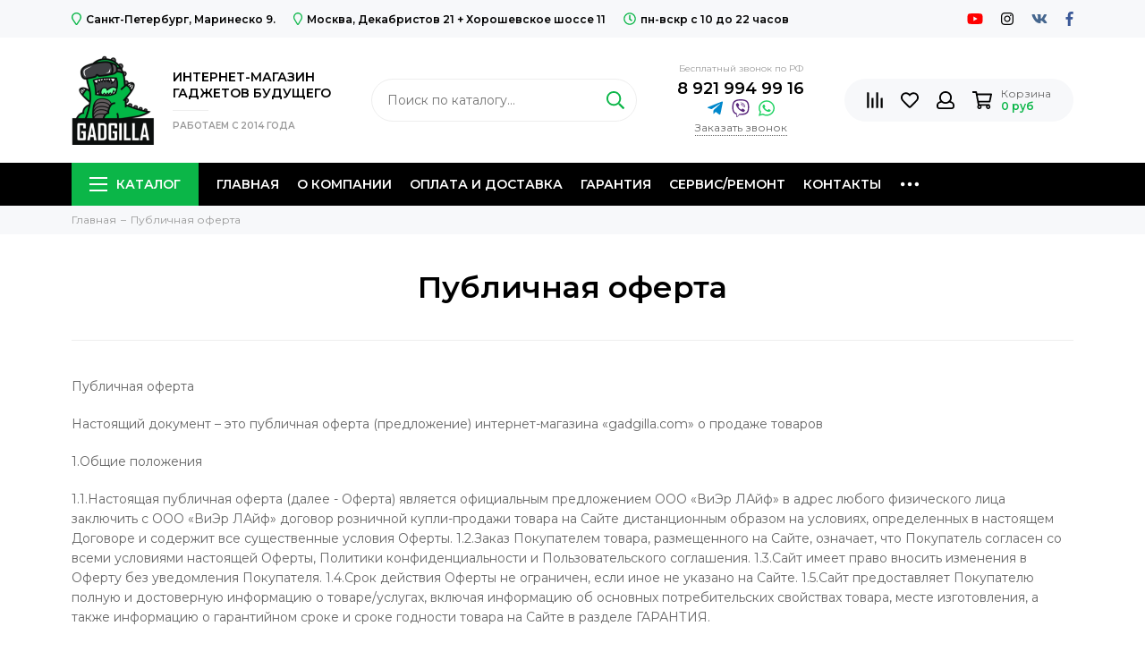

--- FILE ---
content_type: text/html; charset=utf-8
request_url: https://www.gadgilla.com/page/publicoferta
body_size: 22432
content:
<!doctype html><html lang="ru" xml:lang="ru" xmlns="http://www.w3.org/1999/xhtml"><head><link media='print' onload='this.media="all"' rel='stylesheet' type='text/css' href='/served_assets/public/jquery.modal-0c2631717f4ce8fa97b5d04757d294c2bf695df1d558678306d782f4bf7b4773.css'><meta data-config="{&quot;money_with_currency_format&quot;:{&quot;delimiter&quot;:&quot; &quot;,&quot;separator&quot;:&quot;.&quot;,&quot;format&quot;:&quot;%n\u0026nbsp;%u&quot;,&quot;unit&quot;:&quot;руб&quot;,&quot;show_price_without_cents&quot;:1},&quot;currency_code&quot;:&quot;RUR&quot;,&quot;currency_iso_code&quot;:&quot;RUB&quot;,&quot;default_currency&quot;:{&quot;title&quot;:&quot;Российский рубль&quot;,&quot;code&quot;:&quot;RUR&quot;,&quot;rate&quot;:1.0,&quot;format_string&quot;:&quot;%n\u0026nbsp;%u&quot;,&quot;unit&quot;:&quot;руб&quot;,&quot;price_separator&quot;:&quot;&quot;,&quot;is_default&quot;:true,&quot;price_delimiter&quot;:&quot;&quot;,&quot;show_price_with_delimiter&quot;:true,&quot;show_price_without_cents&quot;:true},&quot;facebook&quot;:{&quot;pixelActive&quot;:false,&quot;currency_code&quot;:&quot;RUB&quot;,&quot;use_variants&quot;:false},&quot;vk&quot;:{&quot;pixel_active&quot;:true,&quot;price_list_id&quot;:&quot;4891&quot;},&quot;new_ya_metrika&quot;:true,&quot;ecommerce_data_container&quot;:&quot;dataLayer&quot;,&quot;common_js_version&quot;:null,&quot;vue_ui_version&quot;:null,&quot;feedback_captcha_enabled&quot;:null,&quot;account_id&quot;:272035,&quot;hide_items_out_of_stock&quot;:false,&quot;forbid_order_over_existing&quot;:true,&quot;minimum_items_price&quot;:null,&quot;enable_comparison&quot;:true,&quot;locale&quot;:&quot;ru&quot;,&quot;client_group&quot;:null,&quot;consent_to_personal_data&quot;:{&quot;active&quot;:true,&quot;obligatory&quot;:true,&quot;description&quot;:&quot;\u003cp\u003eНастоящим подтверждаю, что я ознакомлен и согласен с условиями \u003ca href=\&quot;https://www.gadgilla.com/page/confident\&quot; target=\&quot;blank\&quot;\u003eоферты и политики конфиденциальности\u003c/a\u003e.\u003c/p\u003e&quot;},&quot;recaptcha_key&quot;:&quot;6LfXhUEmAAAAAOGNQm5_a2Ach-HWlFKD3Sq7vfFj&quot;,&quot;recaptcha_key_v3&quot;:&quot;6LcZi0EmAAAAAPNov8uGBKSHCvBArp9oO15qAhXa&quot;,&quot;yandex_captcha_key&quot;:&quot;ysc1_ec1ApqrRlTZTXotpTnO8PmXe2ISPHxsd9MO3y0rye822b9d2&quot;,&quot;checkout_float_order_content_block&quot;:true,&quot;available_products_characteristics_ids&quot;:null,&quot;sber_id_app_id&quot;:&quot;5b5a3c11-72e5-4871-8649-4cdbab3ba9a4&quot;,&quot;theme_generation&quot;:2,&quot;quick_checkout_captcha_enabled&quot;:false,&quot;max_order_lines_count&quot;:500,&quot;sber_bnpl_min_amount&quot;:1000,&quot;sber_bnpl_max_amount&quot;:150000,&quot;counter_settings&quot;:{&quot;data_layer_name&quot;:&quot;dataLayer&quot;,&quot;new_counters_setup&quot;:false,&quot;add_to_cart_event&quot;:true,&quot;remove_from_cart_event&quot;:true,&quot;add_to_wishlist_event&quot;:true},&quot;site_setting&quot;:{&quot;show_cart_button&quot;:true,&quot;show_service_button&quot;:false,&quot;show_marketplace_button&quot;:false,&quot;show_quick_checkout_button&quot;:true},&quot;warehouses&quot;:[],&quot;captcha_type&quot;:&quot;google&quot;,&quot;human_readable_urls&quot;:false}" name="shop-config" content="" /><meta name='js-evnvironment' content='production' /><meta name='default-locale' content='ru' /><meta name='insales-redefined-api-methods' content="[]" /><script type="text/javascript" src="https://static.insales-cdn.com/assets/static-versioned/v3.72/static/libs/lodash/4.17.21/lodash.min.js"></script>
<!--InsalesCounter -->
<script type="text/javascript">
(function() {
  if (typeof window.__insalesCounterId !== 'undefined') {
    return;
  }

  try {
    Object.defineProperty(window, '__insalesCounterId', {
      value: 272035,
      writable: true,
      configurable: true
    });
  } catch (e) {
    console.error('InsalesCounter: Failed to define property, using fallback:', e);
    window.__insalesCounterId = 272035;
  }

  if (typeof window.__insalesCounterId === 'undefined') {
    console.error('InsalesCounter: Failed to set counter ID');
    return;
  }

  let script = document.createElement('script');
  script.async = true;
  script.src = '/javascripts/insales_counter.js?7';
  let firstScript = document.getElementsByTagName('script')[0];
  firstScript.parentNode.insertBefore(script, firstScript);
})();
</script>
<!-- /InsalesCounter -->
    <script type="text/javascript">
      (function() {
          (function() { var d=document; var s = d.createElement('script');
  s.type = 'text/javascript'; s.async = true;
  s.src = '//code.jivo.ru/widget/q8tfrd0ZC4'; d.head.appendChild(s); })();

      })();
    </script>
<meta charset="utf-8"><meta http-equiv="X-UA-Compatible" content="IE=edge,chrome=1"><meta name="viewport" content="width=device-width, initial-scale=1, maximum-scale=1"><meta name="robots" content="index, follow"><title>Публичная оферта</title><meta name="description" content="Публичная оферта"><meta property="og:type" content="website"><link href="https://static.insales-cdn.com/assets/1/7424/1555712/1728659971/favicon.png" rel="shortcut icon" type="image/png" sizes="16x16"><style>.site-loader{position:fixed;z-index:99999999;left:0;top:0;width:100%;height:100%;background:#fff;color:#0bb648}.layout--loading{width:100%;height:100%;overflow:scroll;overflow-x:hidden;padding:0;margin:0}.lds-ellipsis{position:absolute;width:64px;height:64px;top:50%;left:50%;transform:translate(-50%,-50%)}.lds-ellipsis div{position:absolute;top:27px;width:11px;height:11px;border-radius:50%;background:currentColor;animation-timing-function:cubic-bezier(0,1,1,0)}.lds-ellipsis div:nth-child(1){left:6px;animation:lds-ellipsis1 0.6s infinite}.lds-ellipsis div:nth-child(2){left:6px;animation:lds-ellipsis2 0.6s infinite}.lds-ellipsis div:nth-child(3){left:26px;animation:lds-ellipsis2 0.6s infinite}.lds-ellipsis div:nth-child(4){left:45px;animation:lds-ellipsis3 0.6s infinite}@keyframes lds-ellipsis1{0%{transform:scale(0)}100%{transform:scale(1)}}@keyframes lds-ellipsis3{0%{transform:scale(1)}100%{transform:scale(0)}}@keyframes lds-ellipsis2{0%{transform:translate(0,0)}100%{transform:translate(19px,0)}}</style><meta name="theme-color" content="#0bb648"><meta name="format-detection" content="telephone=no"><meta name="cmsmagazine" content="325a8bc2477444d381d10a2ed1775a4d"><link rel="alternate" type="application/atom+xml" title="Блог — Gadgilla.com" href="https://www.gadgilla.com/blogs/blog.atom"><link rel="alternate" type="application/atom+xml" title="Новости — Gadgilla.com" href="https://www.gadgilla.com/blogs/novosti.atom"><link rel="alternate" type="application/atom+xml" title="Доп — Gadgilla.com" href="https://www.gadgilla.com/blogs/yvayva.atom">  <script src="https://forma.tinkoff.ru/static/onlineScript.js"></script></head><body id="body" class="layout layout--loading layout--full"><span class="js-site-loader site-loader"><div class="lds-ellipsis"><div></div><div></div><div></div><div></div></div></span><div class="layout-page"><div id="insales-section-header" class="insales-section insales-section-header"><header><!--noindex--><div class="header-scheme-01 d-none d-lg-block"><div class="header-panel"><div class="container"><div class="row align-items-center"><div class="col-auto"><div class="contacts contacts--header"><ul class="contacts-items list-unstyled"><li class="contacts-item"><span class="far fa-map-marker"></span><a href="/page/kontakty-gadgilla">Санкт-Петербург,  Маринеско 9.</a></li><li class="contacts-item"><span class="far fa-map-marker"></span><a href="/page/kontakty-gadgilla">Москва, Декабристов 21 + Хорошевское шоссе 11</a></li><li class="contacts-item"><span class="far fa-clock"></span>пн-вскр с 10 до 22 часов</li></ul></div></div><div class="col text-right"><div class="social social--header"><ul class="social-items list-unstyled"><li class="social-item social-item--youtube"><a href="https://www.youtube.com/channel/UCL8-bdDIDICg1W_QrDUwj1Q" rel="noopener noreferrer nofollow" target="_blank"><span class="fab fa-youtube"></span></a></li><li class="social-item social-item--instagram"><a href="http://instagram.com/gadgilla_com" rel="noopener noreferrer nofollow" target="_blank"><span class="fab fa-instagram"></span></a></li><li class="social-item social-item--vk"><a href="http://vk.com/gadgilla_com" rel="noopener noreferrer nofollow" target="_blank"><span class="fab fa-vk"></span></a></li><li class="social-item social-item--facebook-f"><a href="http://facebook.com/gadgilla_com" rel="noopener noreferrer nofollow" target="_blank"><span class="fab fa-facebook-f"></span></a></li></ul></div></div></div></div></div></div><!--/noindex--><!--noindex--><div class="header-scheme-02"><div class="header-main"><div class="container"><div class="row align-items-center justify-content-center"><div class="col-auto"><a href="https://www.gadgilla.com" class="logo"><img src="https://static.insales-cdn.com/assets/1/7424/1555712/1728659971/logo.png" alt="Gadgilla.com" class="img-fluid" width="92" height="100"></a></div><div class="col-auto"><div class="header-slogan">ИНТЕРНЕТ-МАГАЗИН<br>ГАДЖЕТОВ БУДУЩЕГО<div class="header-slogan-date">РАБОТАЕМ С 2014 ГОДА</div></div></div><div class="col d-none d-lg-block"><div class="search search--header"><form action="/search" method="get" class="search-form"><input type="search" name="q" class="search-input js-search-input" placeholder="Поиск по каталогу&hellip;" autocomplete="off" required><button type="submit" class="search-button"><span class="far fa-search"></span></button><div class="search-results js-search-results"></div></form></div></div><div class="col-12 col-lg-auto d-none d-lg-block"><div class="header-contacts"><div class="header-contacts-phone"><a href="tel:" class="js-account-phone"></a><span class="header-contacts-phone-description">Бесплатный звонок по РФ</span><a href="tel:89219949916">8 921 994 99 16</a></div><div class="messengers messengers--header"><ul class="messengers-items list-unstyled"><li class="messengers-item messengers-item--telegram-plane"><a href="https://t.me/Gadgillabot" rel="noopener noreferrer nofollow" target="_blank"><span class="fab fa-telegram-plane"></span></a></li><li class="messengers-item messengers-item--viber"><a href="viber://add?number=79219949916" rel="noopener noreferrer nofollow" target="_blank"><span class="fab fa-viber"></span></a></li><li class="messengers-item messengers-item--whatsapp"><a href="https://api.whatsapp.com/send?phone=79219949916" rel="noopener noreferrer nofollow" target="_blank"><span class="fab fa-whatsapp"></span></a></li></ul></div><span class="js-messages" data-target="callback" data-type="form">Заказать звонок</span></div></div><div class="col-12 col-lg-auto"><div class="user_icons user_icons-main js-clone is-inside" data-clone-target="js-user_icons-clone"><ul class="user_icons-items list-unstyled d-flex d-lg-block"><li class="user_icons-item user_icons-item-menu d-inline-block d-lg-none js-user_icons-item"><button class="user_icons-icon user_icons-icon-menu js-user_icons-icon-menu"><span class="far fa-bars"></span></button><div class="user_icons-popup"><div class="popup js-popup-menu overflow-hidden"><div class="popup-scroll js-popup-scroll"><div class="popup-title">Меню<button class="button button--empty button--icon popup-close js-popup-close"><span class="far fa-times fa-lg"></span></button></div><div class="popup-content popup-content-menu popup-content-search"><div class="search search--popup"><form action="/search" method="get" class="search-form"><input type="search" name="q" class="search-input" placeholder="Поиск по каталогу&hellip;" autocomplete="off" required><button type="submit" class="search-button"><span class="far fa-search"></span></button></form></div></div><ul class="popup-content popup-content-menu js-popup-content-menu"></ul><ul class="popup-content popup-content-menu popup-content-links list-unstyled"><li class="popup-content-link"><a href="/">Главная</a></li><li class="popup-content-link"><a href="/page/istoriya-gadgilla">О компании</a></li><li class="popup-content-link"><a href="/page/oplata-gadzhetov">Оплата и Доставка</a></li><li class="popup-content-link"><a href="/page/garantiya-na-gadzhety">Гарантия</a></li><li class="popup-content-link"><a href="/page/servisremont">Сервис/Ремонт</a></li><li class="popup-content-link"><a href="/page/kontakty-gadgilla">Контакты</a></li><li class="popup-content-link"><a href="/page/pokupka-v-kredit">Купить в кредит</a></li><li class="popup-content-link"><a href="/client_account/login">Личный кабинет</a></li></ul><div class="popup-content popup-content-contacts"><div class="row no-gutters popup-content-contacts-item"><div class="col-auto"><span class="far fa-phone fa-fw" data-fa-transform="flip-h"></span></div><div class="col"><a href="tel:89219949916">8 921 994 99 16</a></div></div><div class="row no-gutters popup-content-contacts-item"><div class="col-auto"><span class="far fa-map-marker fa-fw"></span></div><div class="col"><p data-itemscope="" data-itemtype="http://schema.org/PostalAddress" data-itemprop="address"><span data-itemprop="postalCode">190031</span>, <span data-itemprop="addressCountry">Россия</span>, <span data-itemprop="addressLocality">Санкт-Петербург</span>, <span data-itemprop="streetAddress">&nbsp;Маринеско 9.</span></p></div></div><div class="row no-gutters popup-content-contacts-item"><div class="col-auto"><span class="far fa-map-marker fa-fw"></span></div><div class="col"><p>127540, Россия, Москва, Декабристов 21 + Хорошевское шоссе 11</p></div></div><div class="row no-gutters popup-content-contacts-item"><div class="col-auto"><span class="far fa-clock fa-fw"></span></div><div class="col"><p>пн-вскр с 10 до 22 часов</p></div></div><div class="popup-content-contacts-messengers"><div class="messengers messengers--header"><ul class="messengers-items list-unstyled"><li class="messengers-item messengers-item--telegram-plane"><a href="https://t.me/Gadgillabot" rel="noopener noreferrer nofollow" target="_blank"><span class="fab fa-telegram-plane"></span></a></li><li class="messengers-item messengers-item--viber"><a href="viber://add?number=79219949916" rel="noopener noreferrer nofollow" target="_blank"><span class="fab fa-viber"></span></a></li><li class="messengers-item messengers-item--whatsapp"><a href="https://api.whatsapp.com/send?phone=79219949916" rel="noopener noreferrer nofollow" target="_blank"><span class="fab fa-whatsapp"></span></a></li></ul></div></div></div></div></div><div class="popup-shade js-popup-close"></div></div></li><li class="user_icons-item js-user_icons-item"><a href="/compares" class="user_icons-icon js-user_icons-icon-compares"><span class="far fa-align-right" data-fa-transform="rotate-90"></span><span class="bage bage-compares js-bage-compares"></span></a><div class="user_icons-popup"><div class="popup"><div class="popup-title">Сравнение товаров<button class="button button--empty button--icon popup-close js-popup-close"><span class="far fa-times fa-lg"></span></button></div><div class="js-popup-compares"></div></div><div class="popup-shade js-popup-close"></div></div></li><li class="user_icons-item js-user_icons-item"><a href="/page/favorites" class="user_icons-icon js-user_icons-icon-favorites"><span class="far fa-heart"></span><span class="bage bage-favorites js-bage-favorites"></span></a><div class="user_icons-popup"><div class="popup"><div class="popup-title">Избранное<button class="button button--empty button--icon popup-close js-popup-close"><span class="far fa-times fa-lg"></span></button></div><div class="js-popup-favorites"></div></div><div class="popup-shade js-popup-close"></div></div></li><li class="user_icons-item js-user_icons-item"><a href="/client_account/login" class="user_icons-icon"><span class="far fa-user"></span></a><div class="user_icons-popup"><div class="popup popup-client_new"><div class="popup-title">Личный кабинет<button class="button button--empty button--icon popup-close js-popup-close"><span class="far fa-times fa-lg"></span></button></div><div class="popup--empty text-center"><span class="far fa-user fa-3x"></span><div class="dropdown_products-action"><div class="row"><div class="col-12 col-lg-6"><a href="/client_account/login" class="button button--primary button--block button--small">Авторизация</a></div><div class="col-12 col-lg-6"><a href="/client_account/contacts/new" class="button button--secondary button--block button--small">Регистрация</a></div></div></div></div></div><div class="popup-shade js-popup-close"></div></div></li><li class="user_icons-item js-user_icons-item"><a href="/cart_items" class="user_icons-icon js-user_icons-icon-cart"><span class="row align-items-center no-gutters"><span class="col-auto"><span class="far fa-shopping-cart"></span><span class="bage bage-cart js-bage-cart"></span></span><span class="header-cart col-auto"><span class="header-cart-title">Корзина</span><span class="header-cart-total js-header-cart-total">&hellip;</span></span></span></a><div class="user_icons-popup"><div class="popup"><div class="popup-title">Корзина<button class="button button--empty button--icon popup-close js-popup-close"><span class="far fa-times fa-lg"></span></button></div><div class="js-popup-cart"></div></div><div class="popup-shade js-popup-close"></div></div></li></ul></div></div></div></div></div></div><!--/noindex--><div class="header-scheme-03 d-none d-lg-block"><div class="header-menu js-header-menu"><div class="container"><div class="row"><div class="col"><nav class="nav"><ul class="nav-items list-unstyled js-nav-items is-overflow"><li class="nav-item nav-item--collections js-nav-item"><a href="/collection/all" class="hamburger-trigger js-nav-collections-trigger" data-target="hamburger"><span class="hamburger hamburger--arrow-down"><span></span><span></span><span></span></span>Каталог</a></li><li class="nav-item js-nav-item"><a href="/">Главная</a></li><li class="nav-item js-nav-item"><a href="/page/istoriya-gadgilla">О компании</a></li><li class="nav-item js-nav-item"><a href="/page/oplata-gadzhetov">Оплата и Доставка</a></li><li class="nav-item js-nav-item"><a href="/page/garantiya-na-gadzhety">Гарантия</a></li><li class="nav-item js-nav-item"><a href="/page/servisremont">Сервис/Ремонт</a></li><li class="nav-item js-nav-item"><a href="/page/kontakty-gadgilla">Контакты</a></li><li class="nav-item js-nav-item"><a href="/page/pokupka-v-kredit">Купить в кредит</a></li><li class="nav-item js-nav-item"><a href="/client_account/login">Личный кабинет</a></li><li class="nav-item nav-item--dropdown js-nav-item--dropdown d-none"><span class="far fa-ellipsis-h fa-lg"></span><div class="user_icons-popup"><div class="popup"><ul class="list-unstyled js-popup-nav"></ul></div></div></li></ul></nav></div><div class="col col-auto align-self-center"><div class="user_icons user_icons-clone js-user_icons-clone is-inside"></div></div><div class="col-12"><nav class="nav-collections js-nav-collections js-nav-collections-trigger js-clone" data-target="dorpdown" data-clone-target="js-nav-sidebar-clone"><ul class="list-unstyled"><li data-collection-id="12257774"><a href="/collection/hity"><span class="row no-gutters align-items-center"><span class="col-auto"><span class="nav-collections-thumb"><picture><source type="image/webp" data-srcset="https://static.insales-cdn.com/r/AphHn_PiBjw/rs:fit:36:36:1/plain/images/collections/1/1192/66045096/micro_06-%D0%A5%D0%B8%D1%82%D1%8B_.png@webp 1x, https://static.insales-cdn.com/r/FajaXQfuo-E/rs:fit:72:72:1/plain/images/collections/1/1192/66045096/thumb_06-%D0%A5%D0%B8%D1%82%D1%8B_.png@webp 2x" class="nav-collections-thumb-image img-fluid lazy"><img data-src="https://static.insales-cdn.com/r/YvLo6e_WI9M/rs:fit:36:36:1/plain/images/collections/1/1192/66045096/micro_06-%D0%A5%D0%B8%D1%82%D1%8B_.png@png" class="nav-collections-thumb-image img-fluid lazy" data-srcset="https://static.insales-cdn.com/r/YvLo6e_WI9M/rs:fit:36:36:1/plain/images/collections/1/1192/66045096/micro_06-%D0%A5%D0%B8%D1%82%D1%8B_.png@png 1x, https://static.insales-cdn.com/r/BL2_xUITxE8/rs:fit:72:72:1/plain/images/collections/1/1192/66045096/thumb_06-%D0%A5%D0%B8%D1%82%D1%8B_.png@png 2x" alt="ХИТЫ"></picture></span></span><span class="col">ХИТЫ</span></span></a></li><li data-collection-id="5520855"><a href="/collection/shlema-vr" class="nav-collections-toggle js-nav-collections-toggle nav-collections-toggle--next" data-type="next" data-target="5520855"><span class="row no-gutters align-items-center"><span class="col-auto"><span class="nav-collections-thumb"><picture><source type="image/webp" data-srcset="https://static.insales-cdn.com/r/etYBvQmLDdo/rs:fit:36:36:1/plain/images/collections/1/199/66052295/micro_01-%D0%A8%D0%BB%D0%B5%D0%BC%D0%B0_%D0%B2%D0%B8%D1%80%D1%82%D1%83%D0%B0%D0%BB%D1%8C%D0%BD%D0%BE%D0%B9_%D1%80%D0%B5%D0%B0%D0%BB%D1%8C%D0%BD%D0%BE%D1%81%D1%82%D0%B8_.png@webp 1x, https://static.insales-cdn.com/r/0quY82IsmVk/rs:fit:72:72:1/plain/images/collections/1/199/66052295/thumb_01-%D0%A8%D0%BB%D0%B5%D0%BC%D0%B0_%D0%B2%D0%B8%D1%80%D1%82%D1%83%D0%B0%D0%BB%D1%8C%D0%BD%D0%BE%D0%B9_%D1%80%D0%B5%D0%B0%D0%BB%D1%8C%D0%BD%D0%BE%D1%81%D1%82%D0%B8_.png@webp 2x" class="nav-collections-thumb-image img-fluid lazy"><img data-src="https://static.insales-cdn.com/r/-0Ubl9RUcr4/rs:fit:36:36:1/plain/images/collections/1/199/66052295/micro_01-%D0%A8%D0%BB%D0%B5%D0%BC%D0%B0_%D0%B2%D0%B8%D1%80%D1%82%D1%83%D0%B0%D0%BB%D1%8C%D0%BD%D0%BE%D0%B9_%D1%80%D0%B5%D0%B0%D0%BB%D1%8C%D0%BD%D0%BE%D1%81%D1%82%D0%B8_.png@png" class="nav-collections-thumb-image img-fluid lazy" data-srcset="https://static.insales-cdn.com/r/-0Ubl9RUcr4/rs:fit:36:36:1/plain/images/collections/1/199/66052295/micro_01-%D0%A8%D0%BB%D0%B5%D0%BC%D0%B0_%D0%B2%D0%B8%D1%80%D1%82%D1%83%D0%B0%D0%BB%D1%8C%D0%BD%D0%BE%D0%B9_%D1%80%D0%B5%D0%B0%D0%BB%D1%8C%D0%BD%D0%BE%D1%81%D1%82%D0%B8_.png@png 1x, https://static.insales-cdn.com/r/J8ZC5bcc71o/rs:fit:72:72:1/plain/images/collections/1/199/66052295/thumb_01-%D0%A8%D0%BB%D0%B5%D0%BC%D0%B0_%D0%B2%D0%B8%D1%80%D1%82%D1%83%D0%B0%D0%BB%D1%8C%D0%BD%D0%BE%D0%B9_%D1%80%D0%B5%D0%B0%D0%BB%D1%8C%D0%BD%D0%BE%D1%81%D1%82%D0%B8_.png@png 2x" alt="Шлема VR"></picture></span></span><span class="col">Шлема VR</span></span><span class="nav-arrow-toggle js-nav-arrow-toggle"><span class="far fa-chevron-right"></span></span></a><ul class="list-unstyled"><li class="nav-collections-back d-block d-lg-none"><a href="/collection/shlema-vr" class="nav-collections-toggle js-nav-collections-toggle nav-collections-toggle--back" data-type="back" data-target="5520855"><span class="nav-arrow-toggle"><span class="far fa-chevron-left"></span></span>Назад</a></li><li class="nav-collections-title d-block d-lg-none"><a href="/collection/shlema-vr">Шлема VR</a></li><li data-collection-id="11609932"><a href="/collection/shlema-virtualnoy-realnosti"><span class="row no-gutters align-items-center"><span class="col-auto"><span class="nav-collections-thumb"><picture><source type="image/webp" data-srcset="https://static.insales-cdn.com/r/MBAdwTr4QDw/rs:fit:36:36:1/plain/images/collections/1/4060/66056156/micro_01-%D0%A8%D0%BB%D0%B5%D0%BC%D0%B0_%D0%B2%D0%B8%D1%80%D1%82%D1%83%D0%B0%D0%BB%D1%8C%D0%BD%D0%BE%D0%B9_%D1%80%D0%B5%D0%B0%D0%BB%D1%8C%D0%BD%D0%BE%D1%81%D1%82%D0%B8_.png@webp 1x, https://static.insales-cdn.com/r/gJWXfwZb_XI/rs:fit:72:72:1/plain/images/collections/1/4060/66056156/thumb_01-%D0%A8%D0%BB%D0%B5%D0%BC%D0%B0_%D0%B2%D0%B8%D1%80%D1%82%D1%83%D0%B0%D0%BB%D1%8C%D0%BD%D0%BE%D0%B9_%D1%80%D0%B5%D0%B0%D0%BB%D1%8C%D0%BD%D0%BE%D1%81%D1%82%D0%B8_.png@webp 2x" class="nav-collections-thumb-image img-fluid lazy"><img data-src="https://static.insales-cdn.com/r/fgvu07pt2sE/rs:fit:36:36:1/plain/images/collections/1/4060/66056156/micro_01-%D0%A8%D0%BB%D0%B5%D0%BC%D0%B0_%D0%B2%D0%B8%D1%80%D1%82%D1%83%D0%B0%D0%BB%D1%8C%D0%BD%D0%BE%D0%B9_%D1%80%D0%B5%D0%B0%D0%BB%D1%8C%D0%BD%D0%BE%D1%81%D1%82%D0%B8_.png@png" class="nav-collections-thumb-image img-fluid lazy" data-srcset="https://static.insales-cdn.com/r/fgvu07pt2sE/rs:fit:36:36:1/plain/images/collections/1/4060/66056156/micro_01-%D0%A8%D0%BB%D0%B5%D0%BC%D0%B0_%D0%B2%D0%B8%D1%80%D1%82%D1%83%D0%B0%D0%BB%D1%8C%D0%BD%D0%BE%D0%B9_%D1%80%D0%B5%D0%B0%D0%BB%D1%8C%D0%BD%D0%BE%D1%81%D1%82%D0%B8_.png@png 1x, https://static.insales-cdn.com/r/XvBWt__DJAE/rs:fit:72:72:1/plain/images/collections/1/4060/66056156/thumb_01-%D0%A8%D0%BB%D0%B5%D0%BC%D0%B0_%D0%B2%D0%B8%D1%80%D1%82%D1%83%D0%B0%D0%BB%D1%8C%D0%BD%D0%BE%D0%B9_%D1%80%D0%B5%D0%B0%D0%BB%D1%8C%D0%BD%D0%BE%D1%81%D1%82%D0%B8_.png@png 2x" alt="Шлема виртуальной реальности"></picture></span></span><span class="col">Шлема виртуальной реальности</span></span></a></li><li data-collection-id="11612155"><a href="/collection/avtonomnye-shlema-virtualnoy-realnosti"><span class="row no-gutters align-items-center"><span class="col-auto"><span class="nav-collections-thumb"><picture><source type="image/webp" data-srcset="https://static.insales-cdn.com/r/0RgDg_AfJ28/rs:fit:36:36:1/plain/images/collections/1/4490/66056586/micro_02-%D0%90%D0%B2%D1%82%D0%BE%D0%BD%D0%BE%D0%BC%D0%BD%D1%8B%D0%B5_%D1%88%D0%BB%D0%B5%D0%BC%D0%B0_%D0%B2%D0%B8%D1%80%D1%82%D1%83%D0%B0%D0%BB%D1%8C%D0%BD%D0%BE%D0%B9_%D1%80%D0%B5%D0%B0%D0%BB%D1%8C%D0%BD%D0%BE%D1%81%D1%82%D0%B8_.png@webp 1x, https://static.insales-cdn.com/r/6lQ-tnPoDXk/rs:fit:72:72:1/plain/images/collections/1/4490/66056586/thumb_02-%D0%90%D0%B2%D1%82%D0%BE%D0%BD%D0%BE%D0%BC%D0%BD%D1%8B%D0%B5_%D1%88%D0%BB%D0%B5%D0%BC%D0%B0_%D0%B2%D0%B8%D1%80%D1%82%D1%83%D0%B0%D0%BB%D1%8C%D0%BD%D0%BE%D0%B9_%D1%80%D0%B5%D0%B0%D0%BB%D1%8C%D0%BD%D0%BE%D1%81%D1%82%D0%B8_.png@webp 2x" class="nav-collections-thumb-image img-fluid lazy"><img data-src="https://static.insales-cdn.com/r/Zix09CRXWVA/rs:fit:36:36:1/plain/images/collections/1/4490/66056586/micro_02-%D0%90%D0%B2%D1%82%D0%BE%D0%BD%D0%BE%D0%BC%D0%BD%D1%8B%D0%B5_%D1%88%D0%BB%D0%B5%D0%BC%D0%B0_%D0%B2%D0%B8%D1%80%D1%82%D1%83%D0%B0%D0%BB%D1%8C%D0%BD%D0%BE%D0%B9_%D1%80%D0%B5%D0%B0%D0%BB%D1%8C%D0%BD%D0%BE%D1%81%D1%82%D0%B8_.png@png" class="nav-collections-thumb-image img-fluid lazy" data-srcset="https://static.insales-cdn.com/r/Zix09CRXWVA/rs:fit:36:36:1/plain/images/collections/1/4490/66056586/micro_02-%D0%90%D0%B2%D1%82%D0%BE%D0%BD%D0%BE%D0%BC%D0%BD%D1%8B%D0%B5_%D1%88%D0%BB%D0%B5%D0%BC%D0%B0_%D0%B2%D0%B8%D1%80%D1%82%D1%83%D0%B0%D0%BB%D1%8C%D0%BD%D0%BE%D0%B9_%D1%80%D0%B5%D0%B0%D0%BB%D1%8C%D0%BD%D0%BE%D1%81%D1%82%D0%B8_.png@png 1x, https://static.insales-cdn.com/r/T_VkWHZfxwM/rs:fit:72:72:1/plain/images/collections/1/4490/66056586/thumb_02-%D0%90%D0%B2%D1%82%D0%BE%D0%BD%D0%BE%D0%BC%D0%BD%D1%8B%D0%B5_%D1%88%D0%BB%D0%B5%D0%BC%D0%B0_%D0%B2%D0%B8%D1%80%D1%82%D1%83%D0%B0%D0%BB%D1%8C%D0%BD%D0%BE%D0%B9_%D1%80%D0%B5%D0%B0%D0%BB%D1%8C%D0%BD%D0%BE%D1%81%D1%82%D0%B8_.png@png 2x" alt="Автономные шлема виртуальной реальности"></picture></span></span><span class="col">Автономные шлема виртуальной реальности</span></span></a></li><li data-collection-id="11609933"><a href="/collection/ochki-dopolnennoy-realnosti-2"><span class="row no-gutters align-items-center"><span class="col-auto"><span class="nav-collections-thumb"><picture><source type="image/webp" data-srcset="https://static.insales-cdn.com/r/vBh9oMTLIcM/rs:fit:36:36:1/plain/images/collections/1/5041/66057137/micro_03-%D0%9E%D1%87%D0%BA%D0%B8_%D0%B4%D0%BE%D0%BF%D0%BE%D0%BB%D0%BD%D0%B5%D0%BD%D0%BD%D0%BE%D0%B9_%D1%80%D0%B5%D0%B0%D0%BB%D1%8C%D0%BD%D0%BE%D1%81%D1%82%D0%B8_.png@webp 1x, https://static.insales-cdn.com/r/ZxnCDM7QRAQ/rs:fit:72:72:1/plain/images/collections/1/5041/66057137/thumb_03-%D0%9E%D1%87%D0%BA%D0%B8_%D0%B4%D0%BE%D0%BF%D0%BE%D0%BB%D0%BD%D0%B5%D0%BD%D0%BD%D0%BE%D0%B9_%D1%80%D0%B5%D0%B0%D0%BB%D1%8C%D0%BD%D0%BE%D1%81%D1%82%D0%B8_.png@webp 2x" class="nav-collections-thumb-image img-fluid lazy"><img data-src="https://static.insales-cdn.com/r/XTuDO3G2Hzo/rs:fit:36:36:1/plain/images/collections/1/5041/66057137/micro_03-%D0%9E%D1%87%D0%BA%D0%B8_%D0%B4%D0%BE%D0%BF%D0%BE%D0%BB%D0%BD%D0%B5%D0%BD%D0%BD%D0%BE%D0%B9_%D1%80%D0%B5%D0%B0%D0%BB%D1%8C%D0%BD%D0%BE%D1%81%D1%82%D0%B8_.png@png" class="nav-collections-thumb-image img-fluid lazy" data-srcset="https://static.insales-cdn.com/r/XTuDO3G2Hzo/rs:fit:36:36:1/plain/images/collections/1/5041/66057137/micro_03-%D0%9E%D1%87%D0%BA%D0%B8_%D0%B4%D0%BE%D0%BF%D0%BE%D0%BB%D0%BD%D0%B5%D0%BD%D0%BD%D0%BE%D0%B9_%D1%80%D0%B5%D0%B0%D0%BB%D1%8C%D0%BD%D0%BE%D1%81%D1%82%D0%B8_.png@png 1x, https://static.insales-cdn.com/r/PTIj5SMSap8/rs:fit:72:72:1/plain/images/collections/1/5041/66057137/thumb_03-%D0%9E%D1%87%D0%BA%D0%B8_%D0%B4%D0%BE%D0%BF%D0%BE%D0%BB%D0%BD%D0%B5%D0%BD%D0%BD%D0%BE%D0%B9_%D1%80%D0%B5%D0%B0%D0%BB%D1%8C%D0%BD%D0%BE%D1%81%D1%82%D0%B8_.png@png 2x" alt="Очки дополненной реальности"></picture></span></span><span class="col">Очки дополненной реальности</span></span></a></li><li data-collection-id="11609934"><a href="/collection/ochki-virtualnoy-realnosti"><span class="row no-gutters align-items-center"><span class="col-auto"><span class="nav-collections-thumb"><picture><source type="image/webp" data-srcset="https://static.insales-cdn.com/r/Cp-yOxG0P-g/rs:fit:36:36:1/plain/images/collections/1/5737/66057833/micro_04-%D0%9E%D1%87%D0%BA%D0%B8_%D0%B2%D0%B8%D1%80%D1%82%D1%83%D0%B0%D0%BB%D1%8C%D0%BD%D0%BE%D0%B9_%D1%80%D0%B5%D0%B0%D0%BB%D1%8C%D0%BD%D0%BE%D1%81%D1%82%D0%B8_.png@webp 1x, https://static.insales-cdn.com/r/e4LbxEEB3rs/rs:fit:72:72:1/plain/images/collections/1/5737/66057833/thumb_04-%D0%9E%D1%87%D0%BA%D0%B8_%D0%B2%D0%B8%D1%80%D1%82%D1%83%D0%B0%D0%BB%D1%8C%D0%BD%D0%BE%D0%B9_%D1%80%D0%B5%D0%B0%D0%BB%D1%8C%D0%BD%D0%BE%D1%81%D1%82%D0%B8_.png@webp 2x" class="nav-collections-thumb-image img-fluid lazy"><img data-src="https://static.insales-cdn.com/r/FdtJpqFLNQ4/rs:fit:36:36:1/plain/images/collections/1/5737/66057833/micro_04-%D0%9E%D1%87%D0%BA%D0%B8_%D0%B2%D0%B8%D1%80%D1%82%D1%83%D0%B0%D0%BB%D1%8C%D0%BD%D0%BE%D0%B9_%D1%80%D0%B5%D0%B0%D0%BB%D1%8C%D0%BD%D0%BE%D1%81%D1%82%D0%B8_.png@png" class="nav-collections-thumb-image img-fluid lazy" data-srcset="https://static.insales-cdn.com/r/FdtJpqFLNQ4/rs:fit:36:36:1/plain/images/collections/1/5737/66057833/micro_04-%D0%9E%D1%87%D0%BA%D0%B8_%D0%B2%D0%B8%D1%80%D1%82%D1%83%D0%B0%D0%BB%D1%8C%D0%BD%D0%BE%D0%B9_%D1%80%D0%B5%D0%B0%D0%BB%D1%8C%D0%BD%D0%BE%D1%81%D1%82%D0%B8_.png@png 1x, https://static.insales-cdn.com/r/PsCFxe-Ip0s/rs:fit:72:72:1/plain/images/collections/1/5737/66057833/thumb_04-%D0%9E%D1%87%D0%BA%D0%B8_%D0%B2%D0%B8%D1%80%D1%82%D1%83%D0%B0%D0%BB%D1%8C%D0%BD%D0%BE%D0%B9_%D1%80%D0%B5%D0%B0%D0%BB%D1%8C%D0%BD%D0%BE%D1%81%D1%82%D0%B8_.png@png 2x" alt="Очки виртуальной реальности"></picture></span></span><span class="col">Очки виртуальной реальности</span></span></a></li><li data-collection-id="11612152"><a href="/collection/shlema-smeshannoy-realnosti-golografiya"><span class="row no-gutters align-items-center"><span class="col-auto"><span class="nav-collections-thumb"><picture><source type="image/webp" data-srcset="https://static.insales-cdn.com/r/7ts_u6PuuJw/rs:fit:36:36:1/plain/images/collections/1/6444/66058540/micro_05-%D0%A8%D0%BB%D0%B5%D0%BC%D0%B0_%D1%81%D0%BC%D0%B5%D1%88%D0%B0%D0%BD%D0%BD%D0%BE%D0%B9_%D1%80%D0%B5%D0%B0%D0%BB%D1%8C%D0%BD%D0%BE%D1%81%D1%82%D0%B8___%D0%B3%D0%BE%D0%BB%D0%BE%D0%B3%D1%80%D0%B0%D1%84%D0%B8%D1%8F___.png@webp 1x, https://static.insales-cdn.com/r/7qExX85OOQc/rs:fit:72:72:1/plain/images/collections/1/6444/66058540/thumb_05-%D0%A8%D0%BB%D0%B5%D0%BC%D0%B0_%D1%81%D0%BC%D0%B5%D1%88%D0%B0%D0%BD%D0%BD%D0%BE%D0%B9_%D1%80%D0%B5%D0%B0%D0%BB%D1%8C%D0%BD%D0%BE%D1%81%D1%82%D0%B8___%D0%B3%D0%BE%D0%BB%D0%BE%D0%B3%D1%80%D0%B0%D1%84%D0%B8%D1%8F___.png@webp 2x" class="nav-collections-thumb-image img-fluid lazy"><img data-src="https://static.insales-cdn.com/r/TZ69Nemo85w/rs:fit:36:36:1/plain/images/collections/1/6444/66058540/micro_05-%D0%A8%D0%BB%D0%B5%D0%BC%D0%B0_%D1%81%D0%BC%D0%B5%D1%88%D0%B0%D0%BD%D0%BD%D0%BE%D0%B9_%D1%80%D0%B5%D0%B0%D0%BB%D1%8C%D0%BD%D0%BE%D1%81%D1%82%D0%B8___%D0%B3%D0%BE%D0%BB%D0%BE%D0%B3%D1%80%D0%B0%D1%84%D0%B8%D1%8F___.png@png" class="nav-collections-thumb-image img-fluid lazy" data-srcset="https://static.insales-cdn.com/r/TZ69Nemo85w/rs:fit:36:36:1/plain/images/collections/1/6444/66058540/micro_05-%D0%A8%D0%BB%D0%B5%D0%BC%D0%B0_%D1%81%D0%BC%D0%B5%D1%88%D0%B0%D0%BD%D0%BD%D0%BE%D0%B9_%D1%80%D0%B5%D0%B0%D0%BB%D1%8C%D0%BD%D0%BE%D1%81%D1%82%D0%B8___%D0%B3%D0%BE%D0%BB%D0%BE%D0%B3%D1%80%D0%B0%D1%84%D0%B8%D1%8F___.png@png 1x, https://static.insales-cdn.com/r/dtv0wopoaBs/rs:fit:72:72:1/plain/images/collections/1/6444/66058540/thumb_05-%D0%A8%D0%BB%D0%B5%D0%BC%D0%B0_%D1%81%D0%BC%D0%B5%D1%88%D0%B0%D0%BD%D0%BD%D0%BE%D0%B9_%D1%80%D0%B5%D0%B0%D0%BB%D1%8C%D0%BD%D0%BE%D1%81%D1%82%D0%B8___%D0%B3%D0%BE%D0%BB%D0%BE%D0%B3%D1%80%D0%B0%D1%84%D0%B8%D1%8F___.png@png 2x" alt="Шлема смешанной реальности ( голография )"></picture></span></span><span class="col">Шлема смешанной реальности ( голография )</span></span></a></li></ul></li><li data-collection-id="11632908"><a href="/collection/besprovodnye-moduli"><span class="row no-gutters align-items-center"><span class="col-auto"><span class="nav-collections-thumb"><picture><source type="image/webp" data-srcset="https://static.insales-cdn.com/r/8aPY1uc-I8U/rs:fit:36:36:1/plain/images/collections/1/7148/66059244/micro_10-%D0%91%D0%B5%D1%81%D0%BF%D1%80%D0%BE%D0%B2%D0%BE%D0%B4%D0%BD%D0%BE%D0%B9_%D0%BC%D0%BE%D0%B4%D1%83%D0%BB%D1%8C_.png@webp 1x, https://static.insales-cdn.com/r/zzbw_E9Bus0/rs:fit:72:72:1/plain/images/collections/1/7148/66059244/thumb_10-%D0%91%D0%B5%D1%81%D0%BF%D1%80%D0%BE%D0%B2%D0%BE%D0%B4%D0%BD%D0%BE%D0%B9_%D0%BC%D0%BE%D0%B4%D1%83%D0%BB%D1%8C_.png@webp 2x" class="nav-collections-thumb-image img-fluid lazy"><img data-src="https://static.insales-cdn.com/r/oTmwMpRQ32I/rs:fit:36:36:1/plain/images/collections/1/7148/66059244/micro_10-%D0%91%D0%B5%D1%81%D0%BF%D1%80%D0%BE%D0%B2%D0%BE%D0%B4%D0%BD%D0%BE%D0%B9_%D0%BC%D0%BE%D0%B4%D1%83%D0%BB%D1%8C_.png@png" class="nav-collections-thumb-image img-fluid lazy" data-srcset="https://static.insales-cdn.com/r/oTmwMpRQ32I/rs:fit:36:36:1/plain/images/collections/1/7148/66059244/micro_10-%D0%91%D0%B5%D1%81%D0%BF%D1%80%D0%BE%D0%B2%D0%BE%D0%B4%D0%BD%D0%BE%D0%B9_%D0%BC%D0%BE%D0%B4%D1%83%D0%BB%D1%8C_.png@png 1x, https://static.insales-cdn.com/r/2q3wo-OgqLs/rs:fit:72:72:1/plain/images/collections/1/7148/66059244/thumb_10-%D0%91%D0%B5%D1%81%D0%BF%D1%80%D0%BE%D0%B2%D0%BE%D0%B4%D0%BD%D0%BE%D0%B9_%D0%BC%D0%BE%D0%B4%D1%83%D0%BB%D1%8C_.png@png 2x" alt="Беспроводные модули"></picture></span></span><span class="col">Беспроводные модули</span></span></a></li><li data-collection-id="5738229"><a href="/collection/kompyutery-dlya-vr"><span class="row no-gutters align-items-center"><span class="col-auto"><span class="nav-collections-thumb"><picture><source type="image/webp" data-srcset="https://static.insales-cdn.com/r/HosxdwjnnZg/rs:fit:36:36:1/plain/images/collections/1/7544/66059640/micro_11-%D0%BF%D0%BA_%D0%B4%D0%BB%D1%8F_%D0%B2%D1%80_.png@webp 1x, https://static.insales-cdn.com/r/1ejjs5ugdE4/rs:fit:72:72:1/plain/images/collections/1/7544/66059640/thumb_11-%D0%BF%D0%BA_%D0%B4%D0%BB%D1%8F_%D0%B2%D1%80_.png@webp 2x" class="nav-collections-thumb-image img-fluid lazy"><img data-src="https://static.insales-cdn.com/r/82L1U_T4RlY/rs:fit:36:36:1/plain/images/collections/1/7544/66059640/micro_11-%D0%BF%D0%BA_%D0%B4%D0%BB%D1%8F_%D0%B2%D1%80_.png@png" class="nav-collections-thumb-image img-fluid lazy" data-srcset="https://static.insales-cdn.com/r/82L1U_T4RlY/rs:fit:36:36:1/plain/images/collections/1/7544/66059640/micro_11-%D0%BF%D0%BA_%D0%B4%D0%BB%D1%8F_%D0%B2%D1%80_.png@png 1x, https://static.insales-cdn.com/r/4grU8goEq-4/rs:fit:72:72:1/plain/images/collections/1/7544/66059640/thumb_11-%D0%BF%D0%BA_%D0%B4%D0%BB%D1%8F_%D0%B2%D1%80_.png@png 2x" alt="ПК для VR"></picture></span></span><span class="col">ПК для VR</span></span></a></li><li data-collection-id="5520857"><a href="/collection/platformy-vr"><span class="row no-gutters align-items-center"><span class="col-auto"><span class="nav-collections-thumb"><picture><source type="image/webp" data-srcset="https://static.insales-cdn.com/r/k986yKcRe3g/rs:fit:36:36:1/plain/images/collections/1/7863/66059959/micro_12_-_%D0%9F%D0%BB%D0%B0%D1%82%D1%84%D0%BE%D1%80%D0%BC%D1%8B_VR_.png@webp 1x, https://static.insales-cdn.com/r/EdyjfrEjXug/rs:fit:72:72:1/plain/images/collections/1/7863/66059959/thumb_12_-_%D0%9F%D0%BB%D0%B0%D1%82%D1%84%D0%BE%D1%80%D0%BC%D1%8B_VR_.png@webp 2x" class="nav-collections-thumb-image img-fluid lazy"><img data-src="https://static.insales-cdn.com/r/umi5IyCbYzY/rs:fit:36:36:1/plain/images/collections/1/7863/66059959/micro_12_-_%D0%9F%D0%BB%D0%B0%D1%82%D1%84%D0%BE%D1%80%D0%BC%D1%8B_VR_.png@png" class="nav-collections-thumb-image img-fluid lazy" data-srcset="https://static.insales-cdn.com/r/umi5IyCbYzY/rs:fit:36:36:1/plain/images/collections/1/7863/66059959/micro_12_-_%D0%9F%D0%BB%D0%B0%D1%82%D1%84%D0%BE%D1%80%D0%BC%D1%8B_VR_.png@png 1x, https://static.insales-cdn.com/r/kt4PJcrLYiM/rs:fit:72:72:1/plain/images/collections/1/7863/66059959/thumb_12_-_%D0%9F%D0%BB%D0%B0%D1%82%D1%84%D0%BE%D1%80%D0%BC%D1%8B_VR_.png@png 2x" alt="Платформы VR"></picture></span></span><span class="col">Платформы VR</span></span></a></li><li data-collection-id="11683387"><a href="/collection/kostyumy-vr"><span class="row no-gutters align-items-center"><span class="col-auto"><span class="nav-collections-thumb"><picture><source type="image/webp" data-srcset="https://static.insales-cdn.com/r/FgHB8juJCQQ/rs:fit:36:36:1/plain/images/collections/1/36/66060324/micro_13_-_%D0%9A%D0%BE%D1%81%D1%82%D1%8E%D0%BC%D1%8B_VR_.png@webp 1x, https://static.insales-cdn.com/r/BS8B4nOo02M/rs:fit:72:72:1/plain/images/collections/1/36/66060324/thumb_13_-_%D0%9A%D0%BE%D1%81%D1%82%D1%8E%D0%BC%D1%8B_VR_.png@webp 2x" class="nav-collections-thumb-image img-fluid lazy"><img data-src="https://static.insales-cdn.com/r/rKG-DcqMgXo/rs:fit:36:36:1/plain/images/collections/1/36/66060324/micro_13_-_%D0%9A%D0%BE%D1%81%D1%82%D1%8E%D0%BC%D1%8B_VR_.png@png" class="nav-collections-thumb-image img-fluid lazy" data-srcset="https://static.insales-cdn.com/r/rKG-DcqMgXo/rs:fit:36:36:1/plain/images/collections/1/36/66060324/micro_13_-_%D0%9A%D0%BE%D1%81%D1%82%D1%8E%D0%BC%D1%8B_VR_.png@png 1x, https://static.insales-cdn.com/r/cWjngi31iZs/rs:fit:72:72:1/plain/images/collections/1/36/66060324/thumb_13_-_%D0%9A%D0%BE%D1%81%D1%82%D1%8E%D0%BC%D1%8B_VR_.png@png 2x" alt="Костюмы VR"></picture></span></span><span class="col">Костюмы VR</span></span></a></li><li data-collection-id="5520858"><a href="/collection/kontrollery-vr"><span class="row no-gutters align-items-center"><span class="col-auto"><span class="nav-collections-thumb"><picture><source type="image/webp" data-srcset="https://static.insales-cdn.com/r/a_f_AvauMR8/rs:fit:36:36:1/plain/images/collections/1/784/66061072/micro_14_-_%D0%9A%D0%BE%D0%BD%D1%82%D1%80%D0%BE%D0%BB%D0%BB%D0%B5%D1%80%D1%8B_VR_.png@webp 1x, https://static.insales-cdn.com/r/IZwnbrYQFx4/rs:fit:72:72:1/plain/images/collections/1/784/66061072/thumb_14_-_%D0%9A%D0%BE%D0%BD%D1%82%D1%80%D0%BE%D0%BB%D0%BB%D0%B5%D1%80%D1%8B_VR_.png@webp 2x" class="nav-collections-thumb-image img-fluid lazy"><img data-src="https://static.insales-cdn.com/r/x4ig9ubQtlg/rs:fit:36:36:1/plain/images/collections/1/784/66061072/micro_14_-_%D0%9A%D0%BE%D0%BD%D1%82%D1%80%D0%BE%D0%BB%D0%BB%D0%B5%D1%80%D1%8B_VR_.png@png" class="nav-collections-thumb-image img-fluid lazy" data-srcset="https://static.insales-cdn.com/r/x4ig9ubQtlg/rs:fit:36:36:1/plain/images/collections/1/784/66061072/micro_14_-_%D0%9A%D0%BE%D0%BD%D1%82%D1%80%D0%BE%D0%BB%D0%BB%D0%B5%D1%80%D1%8B_VR_.png@png 1x, https://static.insales-cdn.com/r/KsWGmuBR8rk/rs:fit:72:72:1/plain/images/collections/1/784/66061072/thumb_14_-_%D0%9A%D0%BE%D0%BD%D1%82%D1%80%D0%BE%D0%BB%D0%BB%D0%B5%D1%80%D1%8B_VR_.png@png 2x" alt="Контроллеры VR"></picture></span></span><span class="col">Контроллеры VR</span></span></a></li><li data-collection-id="11632903"><a href="/collection/treking-sistemy"><span class="row no-gutters align-items-center"><span class="col-auto"><span class="nav-collections-thumb"><picture><source type="image/webp" data-srcset="https://static.insales-cdn.com/r/o44SvoU3IHQ/rs:fit:36:36:1/plain/images/collections/1/1051/66061339/micro_15-%D0%A2%D1%80%D0%B5%D0%BA%D0%B8%D0%BD%D0%B3_VR_.png@webp 1x, https://static.insales-cdn.com/r/PmsUTh5u5H0/rs:fit:72:72:1/plain/images/collections/1/1051/66061339/thumb_15-%D0%A2%D1%80%D0%B5%D0%BA%D0%B8%D0%BD%D0%B3_VR_.png@webp 2x" class="nav-collections-thumb-image img-fluid lazy"><img data-src="https://static.insales-cdn.com/r/7fSfsXMYN5c/rs:fit:36:36:1/plain/images/collections/1/1051/66061339/micro_15-%D0%A2%D1%80%D0%B5%D0%BA%D0%B8%D0%BD%D0%B3_VR_.png@png" class="nav-collections-thumb-image img-fluid lazy" data-srcset="https://static.insales-cdn.com/r/7fSfsXMYN5c/rs:fit:36:36:1/plain/images/collections/1/1051/66061339/micro_15-%D0%A2%D1%80%D0%B5%D0%BA%D0%B8%D0%BD%D0%B3_VR_.png@png 1x, https://static.insales-cdn.com/r/58sfvoCQLE4/rs:fit:72:72:1/plain/images/collections/1/1051/66061339/thumb_15-%D0%A2%D1%80%D0%B5%D0%BA%D0%B8%D0%BD%D0%B3_VR_.png@png 2x" alt="Трекинг VR"></picture></span></span><span class="col">Трекинг VR</span></span></a></li><li data-collection-id="11632905"><a href="/collection/katalog-2-35eec2"><span class="row no-gutters align-items-center"><span class="col-auto"><span class="nav-collections-thumb"><picture><source type="image/webp" data-srcset="https://static.insales-cdn.com/r/_7vmQk9xFhg/rs:fit:36:36:1/plain/images/collections/1/1439/66061727/micro_16_-_%D0%9A%D0%BE%D0%BC%D0%BF%D0%BB%D0%B5%D0%BA%D1%82%D1%83%D1%8E%D1%89%D0%B8%D0%B5_.png@webp 1x, https://static.insales-cdn.com/r/VpUsMiW9X3k/rs:fit:72:72:1/plain/images/collections/1/1439/66061727/thumb_16_-_%D0%9A%D0%BE%D0%BC%D0%BF%D0%BB%D0%B5%D0%BA%D1%82%D1%83%D1%8E%D1%89%D0%B8%D0%B5_.png@webp 2x" class="nav-collections-thumb-image img-fluid lazy"><img data-src="https://static.insales-cdn.com/r/jg0eI4eG-Aw/rs:fit:36:36:1/plain/images/collections/1/1439/66061727/micro_16_-_%D0%9A%D0%BE%D0%BC%D0%BF%D0%BB%D0%B5%D0%BA%D1%82%D1%83%D1%8E%D1%89%D0%B8%D0%B5_.png@png" class="nav-collections-thumb-image img-fluid lazy" data-srcset="https://static.insales-cdn.com/r/jg0eI4eG-Aw/rs:fit:36:36:1/plain/images/collections/1/1439/66061727/micro_16_-_%D0%9A%D0%BE%D0%BC%D0%BF%D0%BB%D0%B5%D0%BA%D1%82%D1%83%D1%8E%D1%89%D0%B8%D0%B5_.png@png 1x, https://static.insales-cdn.com/r/51cel8D4hvU/rs:fit:72:72:1/plain/images/collections/1/1439/66061727/thumb_16_-_%D0%9A%D0%BE%D0%BC%D0%BF%D0%BB%D0%B5%D0%BA%D1%82%D1%83%D1%8E%D1%89%D0%B8%D0%B5_.png@png 2x" alt="Комплектующие"></picture></span></span><span class="col">Комплектующие</span></span></a></li><li data-collection-id="11632902"><a href="/collection/chehly"><span class="row no-gutters align-items-center"><span class="col-auto"><span class="nav-collections-thumb"><picture><source type="image/webp" data-srcset="https://static.insales-cdn.com/r/6GuBC9bykWs/rs:fit:36:36:1/plain/images/collections/1/1810/66062098/micro_17_-_%D0%90%D0%BA%D1%81%D0%B5%D1%81%D1%81%D1%83%D0%B0%D1%80%D1%8B_.png@webp 1x, https://static.insales-cdn.com/r/IHNWGQPBceM/rs:fit:72:72:1/plain/images/collections/1/1810/66062098/thumb_17_-_%D0%90%D0%BA%D1%81%D0%B5%D1%81%D1%81%D1%83%D0%B0%D1%80%D1%8B_.png@webp 2x" class="nav-collections-thumb-image img-fluid lazy"><img data-src="https://static.insales-cdn.com/r/VT-Z22F5BRQ/rs:fit:36:36:1/plain/images/collections/1/1810/66062098/micro_17_-_%D0%90%D0%BA%D1%81%D0%B5%D1%81%D1%81%D1%83%D0%B0%D1%80%D1%8B_.png@png" class="nav-collections-thumb-image img-fluid lazy" data-srcset="https://static.insales-cdn.com/r/VT-Z22F5BRQ/rs:fit:36:36:1/plain/images/collections/1/1810/66062098/micro_17_-_%D0%90%D0%BA%D1%81%D0%B5%D1%81%D1%81%D1%83%D0%B0%D1%80%D1%8B_.png@png 1x, https://static.insales-cdn.com/r/gid_qLnjCLo/rs:fit:72:72:1/plain/images/collections/1/1810/66062098/thumb_17_-_%D0%90%D0%BA%D1%81%D0%B5%D1%81%D1%81%D1%83%D0%B0%D1%80%D1%8B_.png@png 2x" alt="Аксессуары"></picture></span></span><span class="col">Аксессуары</span></span></a></li><li data-collection-id="11683733"><a href="/collection/soft"><span class="row no-gutters align-items-center"><span class="col-auto"><span class="nav-collections-thumb"><picture><source type="image/webp" data-srcset="https://static.insales-cdn.com/r/jlwfSq5FzqQ/rs:fit:36:36:1/plain/images/collections/1/2118/66062406/micro_18-%D0%A1%D0%BE%D1%84%D1%82_.png@webp 1x, https://static.insales-cdn.com/r/jIjO5UorNHQ/rs:fit:72:72:1/plain/images/collections/1/2118/66062406/thumb_18-%D0%A1%D0%BE%D1%84%D1%82_.png@webp 2x" class="nav-collections-thumb-image img-fluid lazy"><img data-src="https://static.insales-cdn.com/r/T7TEGWJ6BPE/rs:fit:36:36:1/plain/images/collections/1/2118/66062406/micro_18-%D0%A1%D0%BE%D1%84%D1%82_.png@png" class="nav-collections-thumb-image img-fluid lazy" data-srcset="https://static.insales-cdn.com/r/T7TEGWJ6BPE/rs:fit:36:36:1/plain/images/collections/1/2118/66062406/micro_18-%D0%A1%D0%BE%D1%84%D1%82_.png@png 1x, https://static.insales-cdn.com/r/WPncDCckSx4/rs:fit:72:72:1/plain/images/collections/1/2118/66062406/thumb_18-%D0%A1%D0%BE%D1%84%D1%82_.png@png 2x" alt="Софт"></picture></span></span><span class="col">Софт</span></span></a></li><li data-collection-id="5615240"><a href="/collection/360-kamery"><span class="row no-gutters align-items-center"><span class="col-auto"><span class="nav-collections-thumb"><picture><source type="image/webp" data-srcset="https://static.insales-cdn.com/r/M-IoOqeC7LU/rs:fit:36:36:1/plain/images/collections/1/2397/66062685/micro_19-360_%D0%9A%D0%B0%D0%BC%D0%B5%D1%80%D1%8B_VR_.png@webp 1x, https://static.insales-cdn.com/r/vT_8SxWlO48/rs:fit:72:72:1/plain/images/collections/1/2397/66062685/thumb_19-360_%D0%9A%D0%B0%D0%BC%D0%B5%D1%80%D1%8B_VR_.png@webp 2x" class="nav-collections-thumb-image img-fluid lazy"><img data-src="https://static.insales-cdn.com/r/ARYhJ9fjnzM/rs:fit:36:36:1/plain/images/collections/1/2397/66062685/micro_19-360_%D0%9A%D0%B0%D0%BC%D0%B5%D1%80%D1%8B_VR_.png@png" class="nav-collections-thumb-image img-fluid lazy" data-srcset="https://static.insales-cdn.com/r/ARYhJ9fjnzM/rs:fit:36:36:1/plain/images/collections/1/2397/66062685/micro_19-360_%D0%9A%D0%B0%D0%BC%D0%B5%D1%80%D1%8B_VR_.png@png 1x, https://static.insales-cdn.com/r/4Kk8aXSLBG4/rs:fit:72:72:1/plain/images/collections/1/2397/66062685/thumb_19-360_%D0%9A%D0%B0%D0%BC%D0%B5%D1%80%D1%8B_VR_.png@png 2x" alt="360 Камеры  VR"></picture></span></span><span class="col">360 Камеры  VR</span></span></a></li><li data-collection-id="5671643"><a href="/collection/neyrointerfeysy"><span class="row no-gutters align-items-center"><span class="col-auto"><span class="nav-collections-thumb"><picture><source type="image/webp" data-srcset="https://static.insales-cdn.com/r/QlX8-1oHdnc/rs:fit:36:36:1/plain/images/collections/1/2589/66062877/micro_21-%D0%9D%D0%B5%D0%B9%D1%80%D0%BE%D0%B8%D0%BD%D1%82%D0%B5%D1%80%D1%84%D0%B5%D0%B9%D1%81%D1%8B_.png@webp 1x, https://static.insales-cdn.com/r/fMj1hjC7eS8/rs:fit:72:72:1/plain/images/collections/1/2589/66062877/thumb_21-%D0%9D%D0%B5%D0%B9%D1%80%D0%BE%D0%B8%D0%BD%D1%82%D0%B5%D1%80%D1%84%D0%B5%D0%B9%D1%81%D1%8B_.png@webp 2x" class="nav-collections-thumb-image img-fluid lazy"><img data-src="https://static.insales-cdn.com/r/Si9JgnL_iTE/rs:fit:36:36:1/plain/images/collections/1/2589/66062877/micro_21-%D0%9D%D0%B5%D0%B9%D1%80%D0%BE%D0%B8%D0%BD%D1%82%D0%B5%D1%80%D1%84%D0%B5%D0%B9%D1%81%D1%8B_.png@png" class="nav-collections-thumb-image img-fluid lazy" data-srcset="https://static.insales-cdn.com/r/Si9JgnL_iTE/rs:fit:36:36:1/plain/images/collections/1/2589/66062877/micro_21-%D0%9D%D0%B5%D0%B9%D1%80%D0%BE%D0%B8%D0%BD%D1%82%D0%B5%D1%80%D1%84%D0%B5%D0%B9%D1%81%D1%8B_.png@png 1x, https://static.insales-cdn.com/r/d-lDyN6VBEw/rs:fit:72:72:1/plain/images/collections/1/2589/66062877/thumb_21-%D0%9D%D0%B5%D0%B9%D1%80%D0%BE%D0%B8%D0%BD%D1%82%D0%B5%D1%80%D1%84%D0%B5%D0%B9%D1%81%D1%8B_.png@png 2x" alt="Нейроинтерфейсы"></picture></span></span><span class="col">Нейроинтерфейсы</span></span></a></li><li data-collection-id="17127577"><a href="/collection/igrovye-pristavki"><span class="row no-gutters align-items-center"><span class="col-auto"><span class="nav-collections-thumb"><picture><source type="image/webp" data-srcset="https://static.insales-cdn.com/r/82C38DXZrZw/rs:fit:36:36:1/plain/images/no_image_micro.jpg@webp 1x, https://static.insales-cdn.com/r/YDDTE8gdt5U/rs:fit:72:72:1/plain/images/no_image_thumb.jpg@webp 2x" class="nav-collections-thumb-image img-fluid lazy"><img data-src="https://static.insales-cdn.com/r/1VS9vbQg0mw/rs:fit:36:36:1/plain/images/no_image_micro.jpg@jpg" class="nav-collections-thumb-image img-fluid lazy" data-srcset="https://static.insales-cdn.com/r/1VS9vbQg0mw/rs:fit:36:36:1/plain/images/no_image_micro.jpg@jpg 1x, https://static.insales-cdn.com/r/EI8jSoYQ5m4/rs:fit:72:72:1/plain/images/no_image_thumb.jpg@jpg 2x" alt="Игровые приставки"></picture></span></span><span class="col">Игровые приставки</span></span></a></li><li data-collection-id="8473077"><a href="/collection/kluby-vr"><span class="row no-gutters align-items-center"><span class="col-auto"><span class="nav-collections-thumb"><picture><source type="image/webp" data-srcset="https://static.insales-cdn.com/r/qCdLSZ8rOwE/rs:fit:36:36:1/plain/images/collections/1/2531/66046435/micro_08-%D0%9A%D0%BB%D1%83%D0%B1%D1%8B_%D0%92%D0%A0_.png@webp 1x, https://static.insales-cdn.com/r/T8J1KG0dyAk/rs:fit:72:72:1/plain/images/collections/1/2531/66046435/thumb_08-%D0%9A%D0%BB%D1%83%D0%B1%D1%8B_%D0%92%D0%A0_.png@webp 2x" class="nav-collections-thumb-image img-fluid lazy"><img data-src="https://static.insales-cdn.com/r/k2N--ceL_Jo/rs:fit:36:36:1/plain/images/collections/1/2531/66046435/micro_08-%D0%9A%D0%BB%D1%83%D0%B1%D1%8B_%D0%92%D0%A0_.png@png" class="nav-collections-thumb-image img-fluid lazy" data-srcset="https://static.insales-cdn.com/r/k2N--ceL_Jo/rs:fit:36:36:1/plain/images/collections/1/2531/66046435/micro_08-%D0%9A%D0%BB%D1%83%D0%B1%D1%8B_%D0%92%D0%A0_.png@png 1x, https://static.insales-cdn.com/r/jlFXQAQrLg0/rs:fit:72:72:1/plain/images/collections/1/2531/66046435/thumb_08-%D0%9A%D0%BB%D1%83%D0%B1%D1%8B_%D0%92%D0%A0_.png@png 2x" alt="Клубы VR"></picture></span></span><span class="col">Клубы VR</span></span></a></li><li data-collection-id="5520859"><a href="/collection/attraktsiony-vr"><span class="row no-gutters align-items-center"><span class="col-auto"><span class="nav-collections-thumb"><picture><source type="image/webp" data-srcset="https://static.insales-cdn.com/r/Ln3aoNmHq9U/rs:fit:36:36:1/plain/images/collections/1/1898/66045802/micro_07-%D0%90%D1%82%D1%82%D1%80%D0%B0%D0%BA%D1%86%D0%B8%D0%BE%D0%BD%D1%8B_%D0%92%D0%A0_.png@webp 1x, https://static.insales-cdn.com/r/X9v5t5aBhuY/rs:fit:72:72:1/plain/images/collections/1/1898/66045802/thumb_07-%D0%90%D1%82%D1%82%D1%80%D0%B0%D0%BA%D1%86%D0%B8%D0%BE%D0%BD%D1%8B_%D0%92%D0%A0_.png@webp 2x" class="nav-collections-thumb-image img-fluid lazy"><img data-src="https://static.insales-cdn.com/r/sWKzAxTNJLA/rs:fit:36:36:1/plain/images/collections/1/1898/66045802/micro_07-%D0%90%D1%82%D1%82%D1%80%D0%B0%D0%BA%D1%86%D0%B8%D0%BE%D0%BD%D1%8B_%D0%92%D0%A0_.png@png" class="nav-collections-thumb-image img-fluid lazy" data-srcset="https://static.insales-cdn.com/r/sWKzAxTNJLA/rs:fit:36:36:1/plain/images/collections/1/1898/66045802/micro_07-%D0%90%D1%82%D1%82%D1%80%D0%B0%D0%BA%D1%86%D0%B8%D0%BE%D0%BD%D1%8B_%D0%92%D0%A0_.png@png 1x, https://static.insales-cdn.com/r/zNg7kdcg6No/rs:fit:72:72:1/plain/images/collections/1/1898/66045802/thumb_07-%D0%90%D1%82%D1%82%D1%80%D0%B0%D0%BA%D1%86%D0%B8%D0%BE%D0%BD%D1%8B_%D0%92%D0%A0_.png@png 2x" alt="Аттракционы VR"></picture></span></span><span class="col">Аттракционы VR</span></span></a></li><li data-collection-id="7621769"><a href="/collection/stoyki-vr"><span class="row no-gutters align-items-center"><span class="col-auto"><span class="nav-collections-thumb"><picture><source type="image/webp" data-srcset="https://static.insales-cdn.com/r/qVpRdZT9A-M/rs:fit:36:36:1/plain/images/collections/1/6384/66050288/micro_09-%D1%81%D1%82%D0%BE%D0%B9%D0%BA%D0%B0_%D0%B2%D1%80_.png@webp 1x, https://static.insales-cdn.com/r/kij_nTIPzgE/rs:fit:72:72:1/plain/images/collections/1/6384/66050288/thumb_09-%D1%81%D1%82%D0%BE%D0%B9%D0%BA%D0%B0_%D0%B2%D1%80_.png@webp 2x" class="nav-collections-thumb-image img-fluid lazy"><img data-src="https://static.insales-cdn.com/r/NfIVWUPakbc/rs:fit:36:36:1/plain/images/collections/1/6384/66050288/micro_09-%D1%81%D1%82%D0%BE%D0%B9%D0%BA%D0%B0_%D0%B2%D1%80_.png@png" class="nav-collections-thumb-image img-fluid lazy" data-srcset="https://static.insales-cdn.com/r/NfIVWUPakbc/rs:fit:36:36:1/plain/images/collections/1/6384/66050288/micro_09-%D1%81%D1%82%D0%BE%D0%B9%D0%BA%D0%B0_%D0%B2%D1%80_.png@png 1x, https://static.insales-cdn.com/r/BNJ39uvMpN0/rs:fit:72:72:1/plain/images/collections/1/6384/66050288/thumb_09-%D1%81%D1%82%D0%BE%D0%B9%D0%BA%D0%B0_%D0%B2%D1%80_.png@png 2x" alt="Стойки для аттракционов"></picture></span></span><span class="col">Стойки для аттракционов</span></span></a></li><li data-collection-id="6466420"><a href="/collection/arenda-vr"><span class="row no-gutters align-items-center"><span class="col-auto"><span class="nav-collections-thumb"><picture><source type="image/webp" data-srcset="https://static.insales-cdn.com/r/22ahSMX2g8o/rs:fit:36:36:1/plain/images/collections/1/2588/66062876/micro_20-%D0%90%D1%80%D0%B5%D0%BD%D0%B4%D0%B0_.png@webp 1x, https://static.insales-cdn.com/r/rBpACFPmKcA/rs:fit:72:72:1/plain/images/collections/1/2588/66062876/thumb_20-%D0%90%D1%80%D0%B5%D0%BD%D0%B4%D0%B0_.png@webp 2x" class="nav-collections-thumb-image img-fluid lazy"><img data-src="https://static.insales-cdn.com/r/bdq0uM0OcJ8/rs:fit:36:36:1/plain/images/collections/1/2588/66062876/micro_20-%D0%90%D1%80%D0%B5%D0%BD%D0%B4%D0%B0_.png@png" class="nav-collections-thumb-image img-fluid lazy" data-srcset="https://static.insales-cdn.com/r/bdq0uM0OcJ8/rs:fit:36:36:1/plain/images/collections/1/2588/66062876/micro_20-%D0%90%D1%80%D0%B5%D0%BD%D0%B4%D0%B0_.png@png 1x, https://static.insales-cdn.com/r/V7LnPUzTD9c/rs:fit:72:72:1/plain/images/collections/1/2588/66062876/thumb_20-%D0%90%D1%80%D0%B5%D0%BD%D0%B4%D0%B0_.png@png 2x" alt="АРЕНДА АТТРАКЦИОНОВ VR"></picture></span></span><span class="col">АРЕНДА АТТРАКЦИОНОВ VR</span></span></a></li></ul></nav></div></div></div></div></div></header></div><div id="insales-section-breadcrumb" class="insales-section insales-section-breadcrumb"><div class="breadcrumb-scheme-01"><div class="container"><ul class="breadcrumb list-unstyled" itemscope itemtype="http://schema.org/BreadcrumbList"><li class="breadcrumb-item" itemprop="itemListElement" itemscope itemtype="http://schema.org/ListItem"><a class="breadcrumb-link" href="https://www.gadgilla.com" itemprop="item"><span itemprop="name">Главная</span><meta itemprop="position" content="0"></a></li><li class="breadcrumb-item" itemprop="itemListElement" itemscope itemtype="http://schema.org/ListItem"><a class="breadcrumb-link" href="/page/publicoferta" itemprop="item"><span itemprop="name">Публичная оферта</span><meta itemprop="position" content="1"></a></li></ul></div></div></div><div id="insales-section-page" class="insales-section insales-section-page insales-section-page--publicoferta"><div class="container"><div class="row"><div class="col-12"><div class="text"><h1 class="text-title">Публичная оферта</h1><div class="text-content"><p>Публичная оферта</p><p>Настоящий документ &ndash; это публичная оферта (предложение) интернет-магазина &laquo;gadgilla.com&raquo; о продаже товаров</p><p>1.Общие положения</p><p>1.1.Настоящая публичная оферта (далее - Оферта) является официальным предложением ООО &laquo;ВиЭр ЛАйф&raquo; в адрес любого физического лица заключить с ООО &laquo;ВиЭр ЛАйф&raquo; договор розничной купли-продажи товара на Сайте дистанционным образом на условиях, определенных в настоящем Договоре и содержит все существенные условия Оферты. 1.2.Заказ Покупателем товара, размещенного на Сайте, означает, что Покупатель согласен со всеми условиями настоящей Оферты, Политики конфиденциальности и Пользовательского соглашения. 1.3.Сайт имеет право вносить изменения в Оферту без уведомления Покупателя. 1.4.Срок действия Оферты не ограничен, если иное не указано на Сайте. 1.5.Сайт предоставляет Покупателю полную и достоверную информацию о товаре/услугах, включая информацию об основных потребительских свойствах товара, месте изготовления, а также информацию о гарантийном сроке и сроке годности товара на Сайте в разделе&nbsp;ГАРАНТИЯ.</p><p>2. Предмет Оферты</p><p>2.1.Сайт обязуется передать Покупателю товар, предназначенный для личного, семейного, домашнего или иного использования, не связанного с предпринимательской деятельностью, на основании размещенных Заказов, а Покупатель обязуется принять и оплатить Товар на условиях настоящей Оферты. 2.2.Наименование, цена, количество товара, а также прочие необходимые условия Оферты определяются на основании сведений, предоставленных Покупателем при оформлении заказа. 2.3.Право собственности на заказанные товары переходит к Покупателю с момента фактической передачи товара Покупателю и оплаты последним полной стоимости товара. Риск его случайной гибели или повреждения товара переходит к Покупателю с момента фактической передачи товара Покупателю.</p><p>3.Стоимость товара/услуг</p><p>3.1.Цены на товар определяются Продавцом в одностороннем бесспорном порядке и указываются на страницах интернет-магазина, расположенного по интернет-адресу: www.gadgilla.com. 3.2.Цена товара указывается в рублях Российской Федерации и включает в себя налог на добавленную стоимость. 3.3.Окончательная цена товара определяется последовательным действием на цену товара скидок по следующему порядку: &bull;&nbsp; Акционная скидка &bull;&nbsp; Скидка по промокоду &bull;&nbsp; Скидка постоянного Покупателя 3.4.Расчеты между Сайтом и Покупателем за товар производятся способами, указанными на Сайте в разделе &ndash; &shy;&shy;&shy;&shy;&shy;&shy;&shy;&shy;&shy;&shy;&shy;&shy;&shy;&shy;&shy;&shy;&shy;Оплата и Доставка.</p><p>4.Момент заключения Оферты</p><p>4.1.Акцептом настоящей Оферты (договора) является оформление Покупателем заказа на товар в соответствии с условиями настоящей Оферты. Оформление Покупателем заказа на товар производится путем совершения действий указанных в разделе &laquo;Оплата и Доставка&raquo; пункт &laquo;Как сделать заказ&raquo;, прямая ссылка на пункт: https://www.gadgilla.com/page/oplata-gadzhetov 4.2.Акцептируя настоящую Оферту, Покупатель выражает согласие в том, что: - регистрационные данные (в том числе персональные данные) указаны им добровольно; - регистрационные данные (в том числе персональные данные) передаются в электронной форме по каналам связи сети &laquo;Интернет&raquo;; - регистрационные данные (в том числе персональные данные) переданы Сайту для реализации целей, указанных в настоящей Оферте, Политике конфиденциальности, Пользовательском соглашении и могут быть переданы третьим лицам, для реализации целей, указанных в настоящей Оферте; - регистрационные данные (в том числе персональные данные) могут быть использованы Сайтом в целях продвижения товаров и услуг, путем осуществления прямых контактов с Покупателем с помощью каналов связи; - в целях дополнительной защиты от мошеннических действий указанные Покупателем регистрационные данные (в том числе персональные данные) могут быть переданы банку, осуществляющему транзакции по оплате оформленных заказов; - данное Покупателем согласие на обработку его регистрационных данных (в том числе персональных данных) является бессрочным и может быть отозвано Покупателем или его законным представителем, подачей письменного заявления, переданного Сайту.</p><p>5.Возврат товара и денежных средств</p><p>5.1.Возврат товара осуществляется в соответствии с Законом РФ &laquo;О защите прав потребителей&raquo;. 5.2.Возврат денежных средств осуществляется посредством возврата стоимости оплаченного товара на банковскую карту или почтовым переводом.&nbsp;</p><p>6.Доставка товара</p><p>6.1.Доставка товара Покупателю осуществляется в сроки, согласованные Сторонами при подтверждении заказа сотрудником Сайта. 6.2.При курьерской доставке товара Покупатель в реестре доставки ставит свою подпись напротив тех позиций товара, которые Покупатель приобрел. Данная подпись служит подтверждением того, что Покупатель не имеет претензий к комплектации товара, к количеству и внешнему виду товара.&nbsp; 6.3.После получения товара претензии к&nbsp; количеству, комплектности и виду товара не принимаются.</p><p>7.Срок действия Оферты</p><p>7.1.Настоящая Оферта вступает в силу с момента ее акцепта Покупателем, и действует до момента отзыва акцепта публичной Оферты.</p><p>8.Дополнительные условия</p><p>8.1.Сайт вправе переуступать либо каким-либо иным способом передавать свои права и обязанности, вытекающие из его отношений с Покупателем, третьим лицам. 8.2.Сайт и предоставляемые сервисы могут временно частично или полностью недоступны по причине проведения профилактических или иных работ или по любым другим причинам технического характера. Техническая служба Сайта имеет право периодически проводить необходимые профилактические или иные работы с предварительным уведомлением Покупателей или без такового. 8.3.К отношениям между Покупателем и Сайтом применяются положения Российского законодательства. 8.4.В случае возникновения вопросов и претензий со стороны Покупателя он должен обратиться к Сайту по телефону или иным доступным способом. Все возникающее споры стороны будут стараться решить путем переговоров, при недостижении соглашения спор будет передан на рассмотрение в судебный орган в соответствии с действующим законодательством РФ. 8.5.Признание судом недействительности какого-либо положения настоящего Соглашения не влечет за собой недействительность остальных положений.</p><p>9.Реквизиты Сайта</p><p>ООО &laquo;ВиЭр ЛАйф&raquo; Юридический адрес: 198096, г. Санкт-Петербург, ул. Маринеско, д. 9, 123 ИНН/КПП 7805060407/780501001 ОГРН 1157847009803 ОКПО 77655177 Счет: 40702810903000001052 Филиал "Северная столица" АО "Райффайзенбанк" г. Санкт-Петербург БИК 044030723 Корр. Счет: 30101810100000000723</p></div></div></div></div></div></div><div id="insales-section-footer" class="insales-section insales-section-footer"><footer><div class="footer-scheme-01"><div class="footer-subscribe"><div class="container"><div class="row align-items-center"><div class="col-12 col-md-9 col-lg-6"><div class="footer-subscribe-title">Новостная рассылка</div><script src="//web.webformscr.com/apps/fc3/build/loader.js" sp-form-id="caa2232ebb6f9e94c78a1207176e2a1f50caad5ee278d1b309016e030f84354d"></script><div class="footer-subscribe-policy"><p>Нажимая на кнопку &laquo;Подписаться&raquo; вы принимаете условия <a href="/page/oferta" target="_blank">Публичной оферты</a>.</p></div></div><div class="col-12 col-md-3 col-lg-6"><div class="footer-subscribe-description"><p>Подпишитесь на рассылку, чтобы быть в курсе наших новых поступлений, акций и скидок.</p></div></div></div></div></div></div><div class="footer-scheme-02"><div class="footer-menu"><div class="container"><div class="row justify-content-between"><div class="col-12 col-md-6 col-lg-3"><div class="footer-menu-block" itemscope itemtype="http://schema.org/Organization"><meta itemprop="name" content="Gadgilla.com"><meta itemprop="logo" content="https://static.insales-cdn.com/assets/1/7424/1555712/1728659971/logo.png"><div class="footer-menu-title"><a href="https://www.gadgilla.com" class="logo" itemprop="url"><img src="https://static.insales-cdn.com/assets/1/7424/1555712/1728659971/logo.png" alt="Gadgilla.com" width="175" class="img-fluid"></a></div><ul class="footer-menu-items list-unstyled"><li class="footer-menu-item footer-menu-item--phone"><!--noindex--><div style="margin: -5px 0px 3px;"><div class="messengers messengers--footer"><ul class="messengers-items list-unstyled"><li class="messengers-item messengers-item--telegram-plane"><a href="https://t.me/Gadgillabot" rel="noopener noreferrer nofollow" target="_blank"><span class="fab fa-telegram-plane"></span></a></li><li class="messengers-item messengers-item--viber"><a href="viber://add?number=79219949916" rel="noopener noreferrer nofollow" target="_blank"><span class="fab fa-viber"></span></a></li><li class="messengers-item messengers-item--whatsapp"><a href="https://api.whatsapp.com/send?phone=79219949916" rel="noopener noreferrer nofollow" target="_blank"><span class="fab fa-whatsapp"></span></a></li></ul></div></div><!--/noindex--><div><span class="js-messages" data-target="callback" data-type="form">Заказать звонок</span></div></li><li class="footer-menu-item footer-menu-item--icon footer-menu-item--address"><span class="far fa-map-marker fa-fw"></span><p itemscope="" itemtype="http://schema.org/PostalAddress" itemprop="address"><span itemprop="postalCode">190031</span>, <span itemprop="addressCountry">Россия</span>, <span itemprop="addressLocality">Санкт-Петербург</span>, <span itemprop="streetAddress">&nbsp;Маринеско 9.</span></p></li><li class="footer-menu-item footer-menu-item--icon footer-menu-item--address"><span class="far fa-map-marker fa-fw"></span><p>127540, Россия, Москва, Декабристов 21 + Хорошевское шоссе 11</p></li><li class="footer-menu-item footer-menu-item--icon footer-menu-item--hours"><span class="far fa-clock fa-fw"></span><p>пн-вскр с 10 до 22 часов</p></li><li class="footer-menu-item footer-menu-item--icon footer-menu-item--requisites"><span class="far fa-address-card fa-fw"></span><p><span>ИП Мартынов Иван Михайлович</span><br><br><span>Юридический адрес: 198096, г. Санкт-Петербург, ул. Маринеско, </span><span>д. 9, 123</span><br><br><span>ИНН </span><span>780528538020 </span></p><p><span></span><br><br></p></li></ul></div></div><div class="col-12 col-md-6 col-lg-3"><div class="footer-menu-block"><div class="footer-menu-title">Каталог</div><ul class="footer-menu-items list-unstyled"><li class="footer-menu-item"><a href="/collection/hity">ХИТЫ</a></li><li class="footer-menu-item"><a href="/collection/shlema-vr">Шлема VR</a></li><li class="footer-menu-item"><a href="/collection/besprovodnye-moduli">Беспроводные модули</a></li><li class="footer-menu-item"><a href="/collection/kompyutery-dlya-vr">ПК для VR</a></li><li class="footer-menu-item"><a href="/collection/platformy-vr">Платформы VR</a></li><li class="footer-menu-item"><a href="/collection/kostyumy-vr">Костюмы VR</a></li><li class="footer-menu-item"><a href="/collection/kontrollery-vr">Контроллеры VR</a></li><li class="footer-menu-item"><a href="/collection/treking-sistemy">Трекинг VR</a></li><li class="footer-menu-item"><a href="/collection/katalog-2-35eec2">Комплектующие</a></li><li class="footer-menu-item"><a href="/collection/chehly">Аксессуары</a></li><li class="footer-menu-item"><a href="/collection/soft">Софт</a></li><li class="footer-menu-item"><a href="/collection/360-kamery">360 Камеры  VR</a></li><li class="footer-menu-item"><a href="/collection/neyrointerfeysy">Нейроинтерфейсы</a></li><li class="footer-menu-item"><a href="/collection/igrovye-pristavki">Игровые приставки</a></li><li class="footer-menu-item"><a href="/collection/kluby-vr">Клубы VR</a></li><li class="footer-menu-item"><a href="/collection/attraktsiony-vr">Аттракционы VR</a></li><li class="footer-menu-item"><a href="/collection/stoyki-vr">Стойки для аттракционов</a></li><li class="footer-menu-item"><a href="/collection/arenda-vr">АРЕНДА АТТРАКЦИОНОВ VR</a></li></ul></div></div><div class="col-12 col-md-6 col-lg-3"><div class="footer-menu-block"><div class="footer-menu-title">Информация</div><ul class="footer-menu-items list-unstyled"><li class="footer-menu-item"><a href="/page/istoriya-gadgilla">О магазине</a></li><li class="footer-menu-item"><a href="/page/oplata-gadzhetov">Оплата/Заказ</a></li><li class="footer-menu-item"><a href="/page/delivery">Доставка</a></li><li class="footer-menu-item"><a href="/page/feadback">Обратная связь</a></li><li class="footer-menu-item"><a href="/collection/frontpage">Каталог</a></li><li class="footer-menu-item"><a href="/page/garantiya-na-gadzhety">Гарантия</a></li><li class="footer-menu-item"><a href="/page/useragree">Пользовательское соглашение</a></li><li class="footer-menu-item"><a href="/page/confident">Политика конфиденциальноти</a></li><li class="footer-menu-item"><a href="/page/publicoferta">Публичная офрета</a></li></ul></div></div><div class="col-12 col-md-6 col-lg-3"><div class="footer-menu-block"><div class="footer-menu-title">О компании</div><ul class="footer-menu-items list-unstyled"><li class="footer-menu-item"><p>Компания Gadgilla ( ООО "Виэр Лайф" ) c 2014 года занимается продажей оборудования виртуальной реальности. Мы продаем физ/юр лицам, гос. тендера. Высокая экспертность. Гарантия качества сервиса!</p></li></ul><!--noindex--><div class="footer-menu-title footer-menu-title--second">Мы в социальных сетях</div><ul class="footer-menu-items list-unstyled"><li class="footer-menu-item footer-menu-item--social"><div class="social social--footer"><ul class="social-items list-unstyled"><li class="social-item social-item--youtube"><a href="https://www.youtube.com/channel/UCL8-bdDIDICg1W_QrDUwj1Q" rel="noopener noreferrer nofollow" target="_blank"><span class="fab fa-youtube"></span></a></li><li class="social-item social-item--instagram"><a href="http://instagram.com/gadgilla_com" rel="noopener noreferrer nofollow" target="_blank"><span class="fab fa-instagram"></span></a></li><li class="social-item social-item--vk"><a href="http://vk.com/gadgilla_com" rel="noopener noreferrer nofollow" target="_blank"><span class="fab fa-vk"></span></a></li><li class="social-item social-item--facebook-f"><a href="http://facebook.com/gadgilla_com" rel="noopener noreferrer nofollow" target="_blank"><span class="fab fa-facebook-f"></span></a></li></ul></div></li></ul><!--/noindex-->                              <br>                              <div><a href="https://clck.yandex.ru/redir/dtype=stred/pid=47/cid=73582/path=dynamic.120x110/*https://market.yandex.ru/shop--gadgilla-moshch-gadzhetov/585512/reviews"> <img src="https://clck.yandex.ru/redir/dtype=stred/pid=47/cid=73581/path=dynamic.120x110/*https://grade.market.yandex.ru/?id=585512&action=image&size=1" border="0" alt="Читайте отзывы покупателей и оценивайте качество магазина Gadgilla - мощь гаджетов на Яндекс.Маркете" /> </a></div></div></div></div></div></div></div><div class="footer-scheme-03"><div class="footer-copyright"><div class="container"><div class="row align-items-center"><div class="col-12 col-lg-auto"><div class="text-center text-lg-right"><ul class="payments list-unstyled"><li><img data-src="https://static.insales-cdn.com/files/1/5152/13317152/original/payment-paypal.png" alt="PayPal" class="lazy"></li><li><img data-src="https://static.insales-cdn.com/files/1/5153/13317153/original/payment-visa.png" alt="Visa" class="lazy"></li><li><img data-src="https://static.insales-cdn.com/files/1/5154/13317154/original/payment-mastercard.png" alt="MasterCard" class="lazy"></li><li><img data-src="https://static.insales-cdn.com/files/1/5155/13317155/original/payment-mir.png" alt="МИР" class="lazy"></li><li><img data-src="https://static.insales-cdn.com/files/1/5156/13317156/original/payment-yandex.png" alt="Яндекс.Деньги" class="lazy"></li><li><img data-src="https://static.insales-cdn.com/files/1/5157/13317157/original/payment-qiwi.png" alt="QIWI" class="lazy"></li><li><img data-src="https://static.insales-cdn.com/files/1/5158/13317158/original/payment-webmoney.png" alt="WebMoney" class="lazy"></li></ul></div></div><div class="col-12 col-lg order-lg-first"><div class="text-center text-lg-left">2026 &copy; Gadgilla.com. <a href="/page/sitemap">Карта&nbsp;сайта</a><br>Сделано в студии <a href="https://prosales.studio/?utm_source=shop-82043&utm_medium=templates&utm_campaign=dotstore" target="_blank">ProSales</a> для платформы <a href="http://www.insales.ru/?aff=9238d04d6" target="_blank">InSales</a></div></div></div></div></div></div></footer></div><div class="d-none d-sm-block"><button class="scroll-top js-scroll-top"><span class="far fa-chevron-up"></span></button></div><!--noindex--><script type="text/template" hidden data-template-id="popup-empty"><div class="popup--empty text-center"><%= popup.icon %><%= popup.title %></div></script><script type="text/template" hidden data-template-id="popup-cart"><% _.forEach(obj.order_lines, function(item){ %><div class="dropdown_product"><div class="row no-gutters"><div class="col-2"><a href="<%= item.product.url %>" class="dropdown_product-thumb dropdown_product-thumb--1x1 dropdown_product-thumb--contain"><span class="dropdown_product-thumb-item" style="background-image: url(<%= item.first_image.thumb_url %>);"></span></a></div><div class="col"><div class="dropdown_product-title"><a href="<%= item.product.url %>"><%= item.title %></a></div><div class="dropdown_product-prices"><%= item.quantity %> &times; <%= Shop.money.format(item.sale_price) %></div></div><div class="col-auto"><button type="button" class="button button--empty button--icon button--remove" data-item-delete="<%= item.id %>"><span class="far fa-trash fa-lg"></span></button></div></div></div><% }); %></script><script type="text/template" hidden data-template-id="popup-compares"><% _.forEach(obj.products, function(item){ %><div class="dropdown_product"><div class="row no-gutters"><div class="col-2"><a href="<%= item.url %>" class="dropdown_product-thumb dropdown_product-thumb--1x1 dropdown_product-thumb--contain"><span class="dropdown_product-thumb-item" style="background-image: url(<%= item.first_image.thumb_url %>);"></span></a></div><div class="col"><div class="dropdown_product-title"><a href="<%= item.url %>"><%= item.title %></a></div><div class="dropdown_product-prices"><%= Shop.money.format(item.variants[0].price) %></div></div><div class="col-auto"><button type="button" class="button button--empty button--icon button--remove" data-compare-delete="<%= item.id %>"><span class="far fa-trash fa-lg"></span></button></div></div></div><% }); %></script><script type="text/template" hidden data-template-id="popup-favorites"><% _.forEach(obj.products, function(item){ %><div class="dropdown_product"><div class="row no-gutters"><div class="col-2"><a href="<%= item.url %>" class="dropdown_product-thumb dropdown_product-thumb--1x1 dropdown_product-thumb--contain"><span class="dropdown_product-thumb-item" style="background-image: url(<%= item.first_image.thumb_url %>);"></span></a></div><div class="col"><div class="dropdown_product-title"><a href="<%= item.url %>"><%= item.title %></a></div><div class="dropdown_product-prices"><% if (item.price_varies) { %><%= Shop.money.format(item.price_min).replace(Shop.money.options.unit, '') %> – <%= Shop.money.format(item.price_max) %><% } else { %><%= Shop.money.format(item.price) %><% } %></div></div><div class="col-auto"><button type="button" class="button button--empty button--icon button--remove" data-favorites-remove="<%= item.id %>"><span class="far fa-trash fa-lg"></span></button></div></div></div><% }); %></script><script type="text/template" hidden data-template-id="product-card"><% _.forEach(obj.products, function(item){ %><div class="col-6 col-sm-6 col-md-4 col-lg-3"><div class="product_card product_card--shadow"><form action="/cart_items" method="post"><input type="hidden" name="variant_id" value="<%= item.variants[0].id %>"><input type="hidden" name="quantity" value="1"><a href="<%= item.url %>" class="product_card-thumb product_card-thumb--1x1 product_card-thumb--contain"><span class="product_card-thumb-item" style="background-image: url(<%= item.first_image.large_url %>);"></span></a><div class="product_card-title"><a href="<%= item.url %>"><%= item.title %></a></div><div class="product_card-prices"><span class="product_card-price"><% if (item.price_varies) { %><%= Shop.money.format(item.price_min).replace(Shop.money.options.unit, '') %> – <%= Shop.money.format(item.price_max) %><% } else { %><%= Shop.money.format(item.price) %><% } %></span></div><div class="product_card-add row no-gutters"><div class="col"><% if (item.available) { %><% if (item.variants.length > 1) { %><a href="<%= item.url %>" class="button button--icon button--small button--empty button--empty--inverse"><span class="far fa-shopping-cart fa-lg"></span><span>Выбрать</span></a><% } else{ %><button type="submit" class="button button--icon button--small button--empty button--empty--inverse" data-item-add><span class="far fa-shopping-cart fa-lg"></span><span>В корзину</span></button><% } %><% } else{ %><a href="<%= item.url %>" class="button button--icon button--small button--empty button--empty--inverse"><span class="far fa-shopping-cart fa-lg"></span><span>Выбрать</span></a><% } %></div><div class="col col-auto"><button type="button" class="button button--empty button--small button--icon button--compares" data-compare-add="<%= item.id %>"><span class="far fa-align-right fa-lg" data-fa-transform="rotate-90"></span></button><button type="button" class="button button--empty button--small button--icon button--favorites" data-favorites-trigger="<%= item.id %>"><span class="far fa-heart fa-lg"></span></button></div></div></form></div></div><% }); %></script><script type="text/template" hidden data-template-id="product-card-recently"><% _.forEach(obj, function(item){ %><div class="products-slider-item"><div class="product_card product_card--shadow"><a href="<%= item.url %>" class="product_card-thumb product_card-thumb--1x1 product_card-thumb--contain"><span class="product_card-thumb-item" style="background-image: url(<%= item.first_image.large_url %>);"></span></a><div class="product_card-title"><a href="<%= item.url %>"><%= item.title %></a></div></div></div><% }); %></script><script type="text/template" hidden data-template-id="message-cart"><div class="message-cart-product"><div class="row"><div class="col-12 col-sm-6"><div class="message-cart-product-image product_card"><span class="product_card-thumb product_card-thumb--1x1 product_card-thumb--contain"><span class="product_card-thumb-item" style="background-image: url(<%= obj.item.first_image.large_url %>);"></span></span></div></div><div class="col-12 col-sm-6"><div class="message-cart-product-title"><%= obj.item.title %></div><div class="message-cart-product-quantity"><%= obj.item_quantity %> &times; <%= Shop.money.format(obj.item.sale_price) %></div><div class="message-cart-total">В вашей корзине<br><span><%= obj.data.items_count %> <%= declOfNum(obj.data.items_count) %></span> на сумму <span><%= Shop.money.format(obj.data.items_price) %></span></div><div class="message-cart-buttons"><a href="/cart_items" class="button button--primary button--block button--large">Открыть корзину</a><a href="/new_order" class="button button--secondary button--block button--large">Оформить заказ</a><button class="button button--empty button--info" data-fancybox-close><span>Продолжить покупки</span></button></div></div></div><div class="popup-info"><p style="text-align: center;">Есть вопросы по данному товару? Позвоните&nbsp; <strong>8 800 350 57 19</strong> ( Бесплатный звонок ) <strong><br />8 921 994 99 16 ( WHATSAPP / VIBER/ TG )</strong></p><p style="text-align: center;"><br />Инженер GADGILLA подберет оборудование VR под ваши задачи!</p><p style="text-align: center;"><br /><strong>В конце 2020 г. мы разыгрываем OCULUS QUEST 64 GB среди наших клиентов!</strong></p><p style="text-align: center;"><strong>!</strong></p></div></div></script><!--/noindex--><div class="hidden" hidden><!--noindex--><div class="js-message-callback" data-title="Обратный звонок"><p>Укажите ваше имя и&nbsp;контактный телефон. В&nbsp;самое ближайшее время наш оператор вам&nbsp;перезвонит.</p><form action="#" class="js-feedback" data-alert="Заявка успешно отправлена. Мы&nbsp;свяжемся с&nbsp;вами в&nbsp;самое ближайшее время."><input name="feedback[subject]" type="hidden" value="Обратный звонок"><input name="feedback[content]" type="hidden" value="Обратный звонок"><input name="feedback[from]" type="hidden" value=""><div class="form"><div class="form-item"><label>Ваше имя <span class="required">*</span></label><input type="text" name="feedback[name]" class="input input--medium input--block" required></div><div class="form-item"><label>Контактный телефон <span class="required">*</span></label><input type="tel" name="feedback[phone]" class="input input--medium input--block" required></div><div class="form-item form-item-submit"><div class="row"><div class="col-auto"><button type="submit" class="button button--secondary" onclick="ym(38232875,'reachGoal','obr_zvonok')">Отправить</button></div><div class="col"><div class="form-item-privacy"><p>Нажимая на кнопку &laquo;Отправить&raquo; вы принимаете условия <a href="/page/oferta" target="_blank">Публичной оферты</a>.</p></div></div></div></div></div></form><div class="popup-info"><p style="text-align: center;">Есть вопросы по данному товару? Позвоните&nbsp; <strong>8 800 350 57 19</strong> ( Бесплатный звонок ) <strong><br />8 921 994 99 16 ( WHATSAPP / VIBER/ TG )</strong></p><p style="text-align: center;"><br />Инженер GADGILLA подберет оборудование VR под ваши задачи!</p><p style="text-align: center;"><br /><strong>В конце 2020 г. мы разыгрываем OCULUS QUEST 64 GB среди наших клиентов!</strong></p><p style="text-align: center;"><strong>!</strong></p></div></div><!--/noindex--></div><link href="https://static.insales-cdn.com/assets/1/7424/1555712/1728659971/theme.css" rel="stylesheet"><script type="text/javascript" src="https://static.insales-cdn.com/assets/common-js/common.v2.25.28.js"></script><script>Site = _.merge({}, Site, {v: '2.8',template: 'page',current_collections: {},locale: 'ru',locale_not_default: false,hide_items_out_of_stock: false,client: false,messages: {"home_title":"Главная","search_placeholder":"Поиск по каталогу\u0026hellip;","search_title":"Результаты поиска","search_results":"По запросу «[search_query]» найдены следующие товары:","search_empty":"По запросу «[search_query]» ничего не найдено.","search_fail":"Для поиска по каталогу укажете ключевое слово или фразу.","month":["Января","Февраля","Марта","Апреля","Мая","Июня","Июля","Августа","Сентября","Октября","Ноября","Декабря"],"products":["товар","товара","товаров"],"article_back":"Вернуться к списку публикаций","article_all":"Все публикации","article_empty":"Публикаций пока нет.","article_related_products":"Товары, упомянутые в\u0026nbsp;статье","blog_title":"Последние новости","blog_description":"Самые свежие и интересные публикации","cart_title":"Корзина","cart_total":"ИТОГО:","cart_discount":"В т.ч. скидка:","cart_coupon":"Промокод или купон на скидку:","cart_header":"В вашей корзине","cart_header_sum":"на сумму","cart_open":"Открыть корзину","cart_make_order":"Оформить заказ","cart_return":"Продолжить покупки","cart_empty":"В вашей корзине пока пусто","cart_added":"Товар добавлен в корзину!","page_404_title":"Страница не найдена","compare_title":"Сравнение товаров","compare_similar":"Одинаковые свойства","compare_similar_show":"Показать","compare_similar_hide":"Скрыть","compare_price":"Цена","compare_empty":"Товары для сравнения не\u0026nbsp;выбраны","compare_alert_title":"Внимание!","compare_alert_message":"Сравнить можно не более 4 товаров.","compare_open":"Перейти к сравнению","compare_header":"В списке сравения","data_text_read_all":"Читать всё","data_text_hide":"Скрыть","filter_title":"Фильтр товаров","filter_price":"Цена","filter_range":"Диапазон","filter_reset":"Сбросить","filter_reset_all":"Сбросить фильтр","filter_select_all":"Выбрать всё","filter_counter":"выбрано","filter_show_variants":"Ещё варианты","filter_hide_variants":"Скрыть варианты","filter_submit":"Применить","filter_empty_alert":"Не\u0026nbsp;удалось подобрать товары по\u0026nbsp;заданным параметрам. Попробуйте изменить условия или","filter_empty_alert_link":"сбросьте фильтр","pagination_load":"ЗАГРУЗИТЬ ЕЩЁ","pagination_load_previous":"ЗАГРУЗИТЬ ПРЕДЫДУЩИЕ","pagination_progress":"Загружаем\u0026hellip;","pagination_prev":"назад","pagination_next":"вперёд","pagination_page":"Страница","form":{"feedback":{"alert":"Сообщение успешно отправлено. Мы\u0026nbsp;свяжемся с\u0026nbsp;вами в\u0026nbsp;самое ближайшее время.","field":{"subject":"Сообщение посетителя","name":"Ваше имя","phone":"Контактный телефон","from":"Электронная почта","comment":"Ваше сообщение","comment_short":"Сообщение"},"button":"Отправить"},"callback":{"title":"Обратный звонок","description":"Укажите ваше имя и\u0026nbsp;контактный телефон. В\u0026nbsp;самое ближайшее время наш оператор вам\u0026nbsp;перезвонит.","alert":"Заявка успешно отправлена. Мы\u0026nbsp;свяжемся с\u0026nbsp;вами в\u0026nbsp;самое ближайшее время.","field":{"subject":"Обратный звонок","name":"Ваше имя","phone":"Контактный телефон"},"button":"Отправить"},"preorder":{"title":"Предзаказ","alert":"Заявка успешно отправлена. Мы\u0026nbsp;оповестим вас как\u0026nbsp;только данный товар появится в\u0026nbsp;наличии.","field":{"subject":"Предзаказ","name":"Ваше имя","phone":"Контактный телефон","from":"Электронная почта","comment":"Комментарий к заказу","comment_short":"Комментарий","preorder_title":"Наименование","preorder_variant":"Вариант","preorder_url":"Ссылка"},"button":"Отправить"},"review":{"title":"Оставьте свой отзыв","description":"Заполните все\u0026nbsp;обязательные поля и\u0026nbsp;мы\u0026nbsp;разместим ваш\u0026nbsp;отзыв после его\u0026nbsp;проверки.","alert":"Отзыв успешно отправлен. Просле проверки мы\u0026nbsp;обязателно разместим\u0026nbsp;его.","field":{"subject":"Отзыв покупателя","name":"Ваше имя","phone":"Контактный телефон","from":"Электронная почта","rating":"Ваша оценка","rating_short":"Оценка","comment":"Текст отзыва","comment_short":"Отзыв"},"button":"Отправить"},"faq":{"title":"Остались вопросы?","description":"Укажите контактные данные и\u0026nbsp;суть вопроса. В\u0026nbsp;самое ближайшее время мы\u0026nbsp;на\u0026nbsp;него ответим.","alert":"Сообщение успешно отправлено. Мы\u0026nbsp;свяжемся с\u0026nbsp;вами в\u0026nbsp;самое ближайшее время.","field":{"subject":"Вопрос от покупателя","name":"Ваше имя","phone":"Контактный телефон","from":"Электронная почта","comment":"Ваш вопрос","comment_short":"Вопрос"},"button":"Отправить"},"geo":{"title":"Укажите ваш город","search_placeholder":"Название населённого пункта"},"subscribe":{"email_placeholder":"Адрес электронной почты","button":"Подписаться"}}},account: {id: 272035,quick_checkout: true,bonus_system: false,}});</script><script src="https://static.insales-cdn.com/assets/1/7424/1555712/1728659971/plugins.js" defer></script><script src="https://static.insales-cdn.com/assets/1/7424/1555712/1728659971/insales.favorites.js" defer></script><script src="https://static.insales-cdn.com/assets/1/7424/1555712/1728659971/insales.recentlyview.js" defer></script><script src="https://static.insales-cdn.com/assets/1/7424/1555712/1728659971/autocomplete.min.js" defer></script><script src="https://static.insales-cdn.com/assets/1/7424/1555712/1728659971/theme.js" defer></script></div><!-- Цели Start -->
<script>
  // Заказ в один клик
  $(function() {
    function fastCheckout() {
      ym(38232875,'reachGoal','oformit_zakaz');
    }

    EventBus.subscribe('before_submit:insales:quick_checkout', fastCheckout);
    EventBus.subscribe('success:insales:quick_checkout', fastCheckout);
  });
</script>
<!-- Цели END -->
<script>
(function(w,d,u){
var s=d.createElement('script');s.async=true;s.src=u+'?'+(Date.now()/60000|0);
var h=d.getElementsByTagName('script')[0];h.parentNode.insertBefore(s,h);
})(window,document,'https://cdn.bitrix24.ru/b3913989/crm/tag/call.tracker.js');
</script>
<script type="text/javascript">(window.Image ? (new Image()) : document.createElement('img')).src = location.protocol + '//vk.com/rtrg?r=LxDbDUgmunOjCRCmaEr/738En71/ES9o*hn/vFBIqlE/Ftp9NCdeVPKgL0mSSGKv02q8FsylX/BVR9m5uRxfkoYF8wVddyuzQhWHhblOdYbhuBlOSPmQWd/sQ20iF7q6Bv27fn9O79xq/uvrSmYDQ5uu25id1obKW*PK4Ywl/Lg-&pixel_id=1000018373';</script>
<!-- Facebook Pixel Code -->
<script>
!function(f,b,e,v,n,t,s){if(f.fbq)return;n=f.fbq=function(){n.callMethod?
n.callMethod.apply(n,arguments):n.queue.push(arguments)};if(!f._fbq)f._fbq=n;
n.push=n;n.loaded=!0;n.version='2.0';n.queue=[];t=b.createElement(e);t.async=!0;
t.src=v;s=b.getElementsByTagName(e)[0];s.parentNode.insertBefore(t,s)}(window,
document,'script','https://connect.facebook.net/en_US/fbevents.js');
fbq('init', '1069524666433180');
fbq('track', 'PageView');
</script>
<noscript><img height="1" width="1" style="display:none"
src="https://www.facebook.com/tr?id=1069524666433180&ev=PageView&noscript=1"
/></noscript>
<!-- DO NOT MODIFY -->
<!-- End Facebook Pixel Code -->

<script>
  (function(i,s,o,g,r,a,m){i['GoogleAnalyticsObject']=r;i[r]=i[r]||function(){
  (i[r].q=i[r].q||[]).push(arguments)},i[r].l=1*new Date();a=s.createElement(o),
  m=s.getElementsByTagName(o)[0];a.async=1;a.src=g;m.parentNode.insertBefore(a,m)
  })(window,document,'script','https://www.google-analytics.com/analytics.js','ga');

  ga('create', 'UA-84156942-1', 'auto');
  ga('send', 'pageview');
</script>


<script type="text/javascript">
<!--
var _acic={dataProvider:11};(function(){var e=document.createElement("script");e.type="text/javascript";e.async=true;e.src="//www.acint.net/aci.js";var t=document.getElementsByTagName("script")[0];t.parentNode.insertBefore(e,t)})()
//-->
</script>

<script type="text/javascript"> 
(function(s){ window._BWzyvN_APP_KEY = 'm41nDnvmrp'; s.async = true; s.src = 'https://vk-lead.pro/embed.js'; document.getElementsByTagName('head')[0].appendChild(s); })(document.createElement('script')); 
</script>






<!-- Yandex.Metrika counter -->
<script type="text/javascript" >
(function(m,e,t,r,i,k,a){m[i]=m[i]||function(){(m[i].a=m[i].a||[]).push(arguments)};
m[i].l=1*new Date();k=e.createElement(t),a=e.getElementsByTagName(t)
[0],k.async=1,k.src=r,a.parentNode.insertBefore(k,a)})
(window, document, "script", "https://mc.yandex.ru/metrika/tag.js", "ym");
ym(38232875, "init", {
clickmap:true,
trackLinks:true,
accurateTrackBounce:true,
webvisor:true,
ecommerce:"dataLayer"
});
</script>
<noscript><div><img src="https://mc.yandex.ru/watch/38232875" style="position:absolute; left:-
9999px;" alt="" /></div></noscript>
<!-- /Yandex.Metrika counter -->
<meta name="yandex-verification" content="49c10d053a5e885e"/>
<script charset="UTF-8" src="//web.webpushs.com/js/push/98b2951d424eb02c1f1293856decd3e5_1.js" async></script>


<script>
(function(w, d, s, h, id) {
    w.roistatProjectId = id; w.roistatHost = h;
    var p = d.location.protocol == "https:" ? "https://" : "http://";
    var u = /^.*roistat_visit=[^;]+(.*)?$/.test(d.cookie) ? "/dist/module.js" : "/api/site/1.0/"+id+"/init?referrer="+encodeURIComponent(d.location.href);
    var js = d.createElement(s); js.charset="UTF-8"; js.async = 1; js.src = p+h+u; var js2 = d.getElementsByTagName(s)[0]; js2.parentNode.insertBefore(js, js2);
})(window, document, 'script', 'cloud.roistat.com', '133397082c685c1ed43c200168fcad83');
</script>

<script src="//code.jivo.ru/widget/c5KfrodfaK" async></script><script type='text/javascript' src='/served_assets/public/shop/referer_code.js'></script>      <!-- Yandex.Metrika counter -->
      <script type="text/javascript" >
        (function(m,e,t,r,i,k,a){m[i]=m[i]||function(){(m[i].a=m[i].a||[]).push(arguments)};
        m[i].l=1*new Date();
        for (var j = 0; j < document.scripts.length; j++) {if (document.scripts[j].src === r) { return; }}
        k=e.createElement(t),a=e.getElementsByTagName(t)[0],k.async=1,k.src=r,a.parentNode.insertBefore(k,a)})
        (window, document, "script", "https://mc.yandex.ru/metrika/tag.js", "ym");

        ym(38232875, "init", {
             clickmap:true,
             trackLinks:true,
             accurateTrackBounce:true,
             webvisor:true,
             ecommerce:"dataLayer"
        });
      </script>
                                  <script type="text/javascript">
                            window.dataLayer = window.dataLayer || [];
                            window.dataLayer.push({});
                            </script>

      <noscript><div><img src="https://mc.yandex.ru/watch/38232875" style="position:absolute; left:-9999px;" alt="" /></div></noscript>
      <!-- /Yandex.Metrika counter -->
<!-- Top.Mail.Ru counter -->
<script type="text/javascript">
var _tmr = window._tmr || (window._tmr = []);
_tmr.push({id: "VK-RTRG-18373-1Tscn", type: "pageView", start: (new Date()).getTime()});
(function (d, w, id) {
  if (d.getElementById(id)) return;
  var ts = d.createElement("script"); ts.type = "text/javascript"; ts.async = true; ts.id = id;
  ts.src = "https://top-fwz1.mail.ru/js/code.js";
  var f = function () {var s = d.getElementsByTagName("script")[0]; s.parentNode.insertBefore(ts, s);};
  if (w.opera == "[object Opera]") { d.addEventListener("DOMContentLoaded", f, false); } else { f(); }
})(document, window, "tmr-code");
</script>
<noscript><div><img src="https://top-fwz1.mail.ru/counter?id=VK-RTRG-18373-1Tscn;js=na" style="position:absolute;left:-9999px;" alt="Top.Mail.Ru" /></div></noscript>
<!-- /Top.Mail.Ru counter -->
<div class="m-modal m-modal--checkout" data-quick-checkout-handle="default" data-use-mask="1" id="insales-quick-checkout-dialog"><div class="m-modal-wrapper"><form id="quick_checkout_form" data-address-autocomplete="https://kladr.insales.ru" action="/orders/create_with_quick_checkout.json" accept-charset="UTF-8" method="post"><button class="m-modal-close" data-modal="close"></button><input name="quick_checkout_id" type="hidden" value="7962" /><input name="quick_checkout_captcha_enabled" type="hidden" value="false" /><div class="m-modal-heading"></div><div class="m-modal-errors"></div><input id="shipping_address_country" type="hidden" value="RU" /><div class="m-input  "><label for="client_name" class="m-input-label">Контактное лицо (ФИО):</label><input class="m-input-field" placeholder="" type="text" id="client_name" name="client[name]" value="" /></div><div class="m-input m-input--required "><label for="client_phone" class="m-input-label">Контактный телефон:</label><input class="m-input-field" placeholder="Например: +7(926)111-11-11" type="tel" id="client_phone" name="client[phone]" value="" /></div><div class="m-input m-input--required "><label for="client_email" class="m-input-label">Email:</label><input class="m-input-field" placeholder="" type="text" id="client_email" name="client[email]" value="" /></div><div class="m-input  "><label for="shipping_address_zip" class="m-input-label">Почтовый индекс:</label><input class="m-input-field" placeholder="" type="text" id="shipping_address_zip" name="shipping_address[zip]" value="" /></div><div class="m-input m-input--required m-input--checkbox"><label for="client_consent_to_personal_data" class="m-input-label">Согласие на обработку персональных данных</label><input type="hidden" name="client[consent_to_personal_data]" value="0" id="" class="" /><input type="checkbox" name="client[consent_to_personal_data]" value="1" id="client_consent_to_personal_data" /><span></span><div class="m-input-caption"><p>Настоящим подтверждаю, что я ознакомлен и согласен с условиями <a href="https://www.gadgilla.com/page/confident" target="blank">оферты и политики конфиденциальности</a>.</p></div></div><div class="m-input"><label class="m-input-label" for="order_comment">Комментарий:</label><textarea rows="2" class="m-input-field" autocomplete="off" name="order[comment]" id="order_comment">
</textarea></div><div class="m-modal-footer"><button class="m-modal-button m-modal-button--checkout button--checkout" type="submit">Оформить заказ</button></div></form></div></div></body></html>

--- FILE ---
content_type: application/javascript
request_url: https://web.webformscr.com/formstore/caa2232ebb6f9e94c78a1207176e2a1f50caad5ee278d1b309016e030f84354d.js
body_size: 981
content:
_jsonp_caa2232ebb6f9e94c78a1207176e2a1f50caad5ee278d1b309016e030f84354d({"status":200,"html":"<!-- Subscription Form -->\n <style >.sp-force-hide { display: none;}.sp-form[sp-id=\"167248\"] { display: block; background: rgba(0, 0, 0, 0); padding: 5px; width: 100%; max-width: 100%; border-radius: 0px; -moz-border-radius: 0px; -webkit-border-radius: 0px; font-family: Arial, \"Helvetica Neue\", sans-serif; background-repeat: no-repeat; background-position: center; background-size: auto;}.sp-form[sp-id=\"167248\"] input[type=\"checkbox\"] { display: inline-block; opacity: 1; visibility: visible;}.sp-form[sp-id=\"167248\"] .sp-form-fields-wrapper { margin: 0 auto; width: 950px;}.sp-form[sp-id=\"167248\"] .sp-form-control { background: #ffffff; border-color: #ffffff; border-style: solid; border-width: 1px; font-size: 15px; padding-left: 8.75px; padding-right: 8.75px; border-radius: 0px; -moz-border-radius: 0px; -webkit-border-radius: 0px; height: 35px; width: 100%;}.sp-form[sp-id=\"167248\"] .sp-field label { color: #444444; font-size: 13px; font-style: normal; font-weight: bold;}.sp-form[sp-id=\"167248\"] .sp-button-messengers { border-radius: 0px; -moz-border-radius: 0px; -webkit-border-radius: 0px;}.sp-form[sp-id=\"167248\"] .sp-button { border-radius: 0px; -moz-border-radius: 0px; -webkit-border-radius: 0px; background-color: #000000; color: #ffffff; width: auto; font-weight: 700; font-style: normal; font-family: Arial, sans-serif; box-shadow: none; -moz-box-shadow: none; -webkit-box-shadow: none;}.sp-form[sp-id=\"167248\"] .sp-button-container { text-align: left;}<\/style><div class=\"sp-form-outer sp-force-hide\"><div id=\"sp-form-167248\" sp-id=\"167248\" sp-hash=\"caa2232ebb6f9e94c78a1207176e2a1f50caad5ee278d1b309016e030f84354d\" sp-lang=\"ru\" class=\"sp-form sp-form-regular sp-form-embed sp-form-horizontal sp-form-full-width\" sp-show-options=\"%7B%22satellite%22%3Afalse%2C%22maDomain%22%3A%22login.sendpulse.com%22%2C%22formsDomain%22%3A%22forms.sendpulse.com%22%2C%22condition%22%3A%22onEnter%22%2C%22scrollTo%22%3A25%2C%22delay%22%3A10%2C%22repeat%22%3A3%2C%22background%22%3A%22rgba(0%2C%200%2C%200%2C%200.5)%22%2C%22position%22%3A%22bottom-right%22%2C%22animation%22%3A%22%22%2C%22hideOnMobile%22%3Afalse%2C%22urlFilter%22%3Afalse%2C%22urlFilterConditions%22%3A%5B%7B%22force%22%3A%22hide%22%2C%22clause%22%3A%22contains%22%2C%22token%22%3A%22%22%7D%5D%2C%22analytics%22%3A%7B%22ga%22%3A%7B%22eventLabel%22%3A%22%D0%9F%D0%BE%D0%B4%D0%BF%D0%B8%D1%81%D0%BA%D0%B8_%D1%81_%D1%81%D0%B0%D0%B9%D1%82%D0%B0_GADGILLA%22%2C%22send%22%3Afalse%7D%2C%22ym%22%3A%7B%22counterId%22%3A38232875%2C%22eventLabel%22%3Anull%2C%22targetId%22%3A%22subscribe%22%2C%22send%22%3Atrue%7D%7D%2C%22utmEnable%22%3Atrue%7D\"><div class=\"sp-form-fields-wrapper show-grid\"><div class=\"sp-message\"><div><\/div><\/div><form novalidate=\"\" class=\"sp-element-container ui-sortable ui-droppable sp-field-nolabel \"><div class=\"sp-field \" sp-id=\"sp-75b4533c-1544-4b71-b695-50820052e560\"><label class=\"sp-control-label\"><span >Email<\/span><strong >*<\/strong><\/label><input type=\"email\" sp-type=\"email\" name=\"sform[email]\" class=\"sp-form-control \" placeholder=\"username@gmail.com\" sp-tips=\"%7B%22required%22%3A%22%D0%9E%D0%B1%D1%8F%D0%B7%D0%B0%D1%82%D0%B5%D0%BB%D1%8C%D0%BD%D0%BE%D0%B5%20%D0%BF%D0%BE%D0%BB%D0%B5%22%2C%22wrong%22%3A%22%D0%9D%D0%B5%D0%B2%D0%B5%D1%80%D0%BD%D1%8B%D0%B9%20email-%D0%B0%D0%B4%D1%80%D0%B5%D1%81%22%7D\" required=\"required\"><\/div><div class=\"sp-field sp-button-container \" sp-id=\"sp-79d699af-868c-491f-9d1f-ade64a63e355\"><button id=\"sp-79d699af-868c-491f-9d1f-ade64a63e355\" class=\"sp-button\">\u041f\u043e\u0434\u043f\u0438\u0441\u0430\u0442\u044c\u0441\u044f <\/button><\/div><\/form><div class=\"sp-link-wrapper sp-brandname__left\"><a class=\"sp-link \" target=\"_blank\" href=\"https:\/\/sendpulse.com\/ru\/forms-powered-by-sendpulse?sn=VlJMRg%3D%3D&amp;from=386638\"><span class=\"sp-link-img\">&nbsp;<\/span><span translate=\"FORM.PROVIDED_BY\">\u041f\u0440\u0435\u0434\u043e\u0441\u0442\u0430\u0432\u043b\u0435\u043d\u043e SendPulse<\/span><\/a><\/div><\/div><\/div><\/div><script type=\"text\/javascript\" src=\"\/\/web.webformscr.com\/apps\/fc3\/build\/default-handler.js?1606989158973\"><\/script> \n<!-- \/Subscription Form -->"})